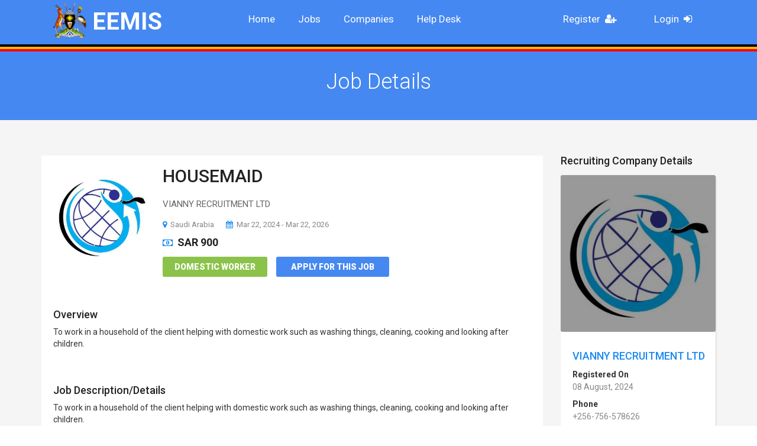

--- FILE ---
content_type: text/html; charset=UTF-8
request_url: https://eemis.mglsd.go.ug/jobs?id=5572
body_size: 3812
content:
<!doctype html>
<html lang="en">
<head>
	<meta charset="utf-8" />
	<meta name="viewport" content="width=device-width, initial-scale=1" />
	<title>EEMIS | Jobs - HOUSEMAID</title>
	<!--BOOTSTRAP CSS-->
	<link href="https://eemis.mglsd.go.ug/jobinn/css/bootstrap.css" rel="stylesheet" type="text/css" />
	<!--COLOR CSS-->
	<link href="https://eemis.mglsd.go.ug/jobinn/css/color.css" rel="stylesheet" type="text/css" />
	<!--RESPONSIVE CSS-->
	<link href="https://eemis.mglsd.go.ug/jobinn/css/responsive.css?v1" rel="stylesheet" type="text/css" />
	<!--OWL CAROUSEL CSS-->
	<link href="https://eemis.mglsd.go.ug/jobinn/css/owl.carousel.css" rel="stylesheet" type="text/css" />
	<!--FONTAWESOME CSS-->
	<link href="https://eemis.mglsd.go.ug/jobinn/css/font-awesome.min.css" rel="stylesheet" type="text/css" />
	<!--SCROLL FOR SIDEBAR NAVIGATION-->
	<link href="https://eemis.mglsd.go.ug/jobinn/css/jquery.mCustomScrollbar.css" rel="stylesheet" type="text/css" />
	<!--CUSTOM CSS-->
	<link href="https://eemis.mglsd.go.ug/jobinn/css/custom.css?v12" rel="stylesheet" type="text/css" />
	<!--FAVICON ICON-->
	<link rel="icon" href="https://eemis.mglsd.go.ug/jobinn/images/favicon.png" type="image/x-icon" />
	<!--GOOGLE FONTS-->
	<link href='https://fonts.googleapis.com/css?family=Roboto:400,300,300italic,500,700,900' rel='stylesheet' type='text/css' />
	<!--[if lt IE 9]>
      <script src="https://oss.maxcdn.com/html5shiv/3.7.2/html5shiv.min.js"></script>
      <script src="https://oss.maxcdn.com/respond/1.4.2/respond.min.js"></script>
    <![endif]-->
</head><body class="theme-style-1"><!--WRAPPER START--><div id="wrapper"> 		<header id="header" class="header-2 cp_sticky">
		<div class="container">
			<!--BURGER NAVIGATION SECTION START-->
			<div class="cp-burger-nav">
			  <strong class="logo">
				<a href="https://eemis.mglsd.go.ug/">
					<img src="https://eemis.mglsd.go.ug/jobinn/images/ug_coa.png" alt="EEMIS" style="max-height:70px;padding-bottom:10px;">
					EEMIS				</a>
			  </strong>
			</div>
			<!--BURGER NAVIGATION SECTION END-->
		  <!--NAVIGATION START-->
		  <div class="navigation-col">
			<nav class="navbar navbar-inverse">
			  <div class="navbar-header">
				<button type="button" class="navbar-toggle collapsed" data-toggle="collapse" data-target="#navbar" aria-expanded="false" aria-controls="navbar"> <span class="sr-only">Toggle navigation</span> <span class="icon-bar"></span> <span class="icon-bar"></span> <span class="icon-bar"></span> </button>
			  </div>
			  <div id="navbar" class="collapse navbar-collapse">
				<ul class="nav navbar-nav" id="nav">
					<li><a href="https://eemis.mglsd.go.ug/">Home</a></li>
					<li><a href="https://eemis.mglsd.go.ug/jobs">Jobs</a></li>
					<li><a href="https://eemis.mglsd.go.ug/companies">Companies</a></li>
                    <li><i class="icon-headset"></i><a href="https://helpdesk.eemis.mglsd.go.ug/" target="_blank">Help Desk</a></li>
                    					<li class="pull-right"><a href="https://eemis.mglsd.go.ug/login-page"> &nbsp; Login &nbsp;<i class="fa fa-sign-in" style="color:#fff"></i> </a></li>
					<li class="pull-right"><a href="https://eemis.mglsd.go.ug/register-page"> &nbsp; Register &nbsp;<i class="fa fa-user-plus" style="color:#fff"></i> </a></li>
                    				</ul>
			  </div>
			</nav>
		  </div>
		  <!--NAVIGATION END--> 
		</div>
		<div class="lines" style="display:block;width:100%;display:none">
			<div class="black_line" style="display:block;width:100%;border-bottom:4px solid black"></div>
		</div>
        <div class="lines" style="display:block;width:100%;display:none">
            <div class="black_line" style="display:block;width:100%;border-bottom:4px solid #FDB209"></div>
        </div>
	  </header>
	  <!--HEADER END-->	<!--INNER BANNER START-->	<section id="inner-banner">		<div class="container">			<h1>Job Details </h1>		</div>	</section>	<!--INNER BANNER END-->   <!--MAIN START-->  <div id="main">    <!--RECENT JOB SECTION START-->    <section class="recent-row padd-tb job-detail">      <div class="container">        <div class="row">						<div class="col-md-9 col-sm-8">					<div id="content-area">					  <div class="box">						<div class="thumb"><a href="#"><img src="https://eemis.mglsd.go.ug/assets/images/brands/comp_861_1653548547.jpg" alt="HOUSEMAID" style="width:165px;"></a></div>						<div class="text-col">						  <h2><a href="#">HOUSEMAID</a></h2>						  <p>VIANNY RECRUITMENT LTD</p>						  <a href="#" class="text"><i class="fa fa-map-marker"></i>Saudi Arabia</a> <a href="#" class="text"><i class="fa fa-calendar"></i>Mar 22, 2024 - Mar 22, 2026 </a><br /><strong class="price" style="padding-left:0;padding-top:8px;"><i class="fa fa-money"></i>SAR 900</strong>						  <div class="clearfix"> <a href="./jobs?cat_id=D" class="btn-freelance">Domestic Worker</a> <a href="#" class="btn-style-1">Apply for this Job</a> </div>						</div>						<div class="clearfix">							<h4>Overview</h4>To work in a household of the client helping with domestic work such as washing things, cleaning, cooking and looking after children.<br /><br />
<h4>Job Description/Details</h4>To work in a household of the client helping with domestic work such as washing things, cleaning, cooking and looking after children.<br /><br />
						</div>					  </div>					</div>				  </div>				  <div class="col-md-3 col-sm-4">					<aside>					  <div class="sidebar">					  <h4>Recruiting Company Details</h4>						<div class="box">							  <div class="thumb">								<a href="https://eemis.mglsd.go.ug/companies/VIANNYRECRUITMENTLTD_4447926"><img src="https://eemis.mglsd.go.ug/assets/images/brands/comp_861_1653548547.jpg" alt="VIANNY RECRUITMENT LTD" style="width:265px;"></a>							  </div>							  <div class="text-box">								<h4><a href="https://eemis.mglsd.go.ug/companies/VIANNYRECRUITMENTLTD_4447926">VIANNY RECRUITMENT LTD</a></h4>								<strong>Registered On</strong>								<p style="margin-bottom:8px;">08 August, 2024</p>								<strong>Phone</strong>								<p style="margin-bottom:8px;">+256-756-578626</p>								<strong>Address</strong>								<p style="margin-bottom:5px;"> P.O.BOX 104864 KAMPALA .UGANDA,</p>								<p style="margin-bottom:5px;">NATETE , KIGALA ROAD, NATETE,</p>								<p style="margin-bottom:5px;">Kampala,</p>								<p>Uganda.</p>							  </div>							</div>						<h4>Featured Jobs</h4>						<div class="sidebar-jobs">						<div class="box">
				<div class="text-box">
					<h4><a href="https://eemis.mglsd.go.ug/jobs?id=3126">HOUSE MAIDS</a></h4>
					<a href="https://eemis.mglsd.go.ug/jobs?id=3126" class="text"><i class="fa fa-map-marker"></i>Saudi Arabia</a> <a href="https://eemis.mglsd.go.ug/jobs?id=3126" class="text"><i class="fa fa-calendar"></i>10 Oct, 2023 - 09 Oct, 2025</a> <a href="https://eemis.mglsd.go.ug/jobs?id=3126" class="text text-danger"><i class="fa fa-calendar"></i>Deadline : 11 Apr, 2020</a> <strong class="price"><i class="fa fa-money"></i>SAR 900</strong> <a href="https://eemis.mglsd.go.ug/jobs?id=3126" class="btn-apply">Apply for this Job</a>
				</div>
			</div><div class="box">
				<div class="text-box">
					<h4><a href="https://eemis.mglsd.go.ug/jobs?id=7299">HOUSEMAID</a></h4>
					<a href="https://eemis.mglsd.go.ug/jobs?id=7299" class="text"><i class="fa fa-map-marker"></i>Saudi Arabia</a> <a href="https://eemis.mglsd.go.ug/jobs?id=7299" class="text"><i class="fa fa-calendar"></i>27 Nov, 2025 - 27 Nov, 2027</a> <a href="https://eemis.mglsd.go.ug/jobs?id=7299" class="text text-danger"><i class="fa fa-calendar"></i>Deadline : 20 Dec, 2025</a> <strong class="price"><i class="fa fa-money"></i>SAR 900</strong> <a href="https://eemis.mglsd.go.ug/jobs?id=7299" class="btn-apply">Apply for this Job</a>
				</div>
			</div><div class="box">
				<div class="text-box">
					<h4><a href="https://eemis.mglsd.go.ug/jobs?id=4635">Housemaid</a></h4>
					<a href="https://eemis.mglsd.go.ug/jobs?id=4635" class="text"><i class="fa fa-map-marker"></i>Saudi Arabia</a> <a href="https://eemis.mglsd.go.ug/jobs?id=4635" class="text"><i class="fa fa-calendar"></i>30 Apr, 2025 - 30 Apr, 2027</a> <a href="https://eemis.mglsd.go.ug/jobs?id=4635" class="text text-danger"><i class="fa fa-calendar"></i>Deadline : 02 May, 2022</a> <strong class="price"><i class="fa fa-money"></i>SAR 900</strong> <a href="https://eemis.mglsd.go.ug/jobs?id=4635" class="btn-apply">Apply for this Job</a>
				</div>
			</div><div class="box">
				<div class="text-box">
					<h4><a href="https://eemis.mglsd.go.ug/jobs?id=5903">HOUSEMAID</a></h4>
					<a href="https://eemis.mglsd.go.ug/jobs?id=5903" class="text"><i class="fa fa-map-marker"></i>Saudi Arabia</a> <a href="https://eemis.mglsd.go.ug/jobs?id=5903" class="text"><i class="fa fa-calendar"></i>04 Nov, 2025 - 04 Nov, 2027</a> <a href="https://eemis.mglsd.go.ug/jobs?id=5903" class="text text-danger"><i class="fa fa-calendar"></i>Deadline : 18 Aug, 2023</a> <strong class="price"><i class="fa fa-money"></i>SAR 900</strong> <a href="https://eemis.mglsd.go.ug/jobs?id=5903" class="btn-apply">Apply for this Job</a>
				</div>
			</div><div class="box">
				<div class="text-box">
					<h4><a href="https://eemis.mglsd.go.ug/jobs?id=5706">FEMALE CLEANER</a></h4>
					<a href="https://eemis.mglsd.go.ug/jobs?id=5706" class="text"><i class="fa fa-map-marker"></i>Saudi Arabia</a> <a href="https://eemis.mglsd.go.ug/jobs?id=5706" class="text"><i class="fa fa-calendar"></i>20 Jun, 2024 - 20 Jun, 2026</a> <a href="https://eemis.mglsd.go.ug/jobs?id=5706" class="text text-danger"><i class="fa fa-calendar"></i>Deadline : 06 May, 2023</a> <strong class="price"><i class="fa fa-money"></i>SAR 1200</strong> <a href="https://eemis.mglsd.go.ug/jobs?id=5706" class="btn-apply">Apply for this Job</a>
				</div>
			</div><div class="box">
				<div class="text-box">
					<h4><a href="https://eemis.mglsd.go.ug/jobs?id=5442">HOUSEMAID</a></h4>
					<a href="https://eemis.mglsd.go.ug/jobs?id=5442" class="text"><i class="fa fa-map-marker"></i>Saudi Arabia</a> <a href="https://eemis.mglsd.go.ug/jobs?id=5442" class="text"><i class="fa fa-calendar"></i>10 Oct, 2023 - 09 Oct, 2025</a> <a href="https://eemis.mglsd.go.ug/jobs?id=5442" class="text text-danger"><i class="fa fa-calendar"></i>Deadline : 14 Jan, 2023</a> <strong class="price"><i class="fa fa-money"></i>SAR 900</strong> <a href="https://eemis.mglsd.go.ug/jobs?id=5442" class="btn-apply">Apply for this Job</a>
				</div>
			</div><div class="box">
				<div class="text-box">
					<h4><a href="https://eemis.mglsd.go.ug/jobs?id=5328">HOUSEMAID</a></h4>
					<a href="https://eemis.mglsd.go.ug/jobs?id=5328" class="text"><i class="fa fa-map-marker"></i>Saudi Arabia</a> <a href="https://eemis.mglsd.go.ug/jobs?id=5328" class="text"><i class="fa fa-calendar"></i>25 Jan, 2023 - 24 Jan, 2025</a> <a href="https://eemis.mglsd.go.ug/jobs?id=5328" class="text text-danger"><i class="fa fa-calendar"></i>Deadline : 14 Dec, 2022</a> <strong class="price"><i class="fa fa-money"></i>SAR 900</strong> <a href="https://eemis.mglsd.go.ug/jobs?id=5328" class="btn-apply">Apply for this Job</a>
				</div>
			</div><div class="box">
				<div class="text-box">
					<h4><a href="https://eemis.mglsd.go.ug/jobs?id=4719">PERSONAL CARE WORKER</a></h4>
					<a href="https://eemis.mglsd.go.ug/jobs?id=4719" class="text"><i class="fa fa-map-marker"></i>Saudi Arabia</a> <a href="https://eemis.mglsd.go.ug/jobs?id=4719" class="text"><i class="fa fa-calendar"></i>01 Oct, 2025 - 01 Oct, 2027</a> <a href="https://eemis.mglsd.go.ug/jobs?id=4719" class="text text-danger"><i class="fa fa-calendar"></i>Deadline : 27 May, 2022</a> <strong class="price"><i class="fa fa-money"></i>SAR 1200</strong> <a href="https://eemis.mglsd.go.ug/jobs?id=4719" class="btn-apply">Apply for this Job</a>
				</div>
			</div><div class="box">
				<div class="text-box">
					<h4><a href="https://eemis.mglsd.go.ug/jobs?id=5285">house drivers</a></h4>
					<a href="https://eemis.mglsd.go.ug/jobs?id=5285" class="text"><i class="fa fa-map-marker"></i>Saudi Arabia</a> <a href="https://eemis.mglsd.go.ug/jobs?id=5285" class="text"><i class="fa fa-calendar"></i>13 Feb, 2024 - 12 Feb, 2026</a> <a href="https://eemis.mglsd.go.ug/jobs?id=5285" class="text text-danger"><i class="fa fa-calendar"></i>Deadline : 03 Dec, 2022</a> <strong class="price"><i class="fa fa-money"></i>SAR 1200</strong> <a href="https://eemis.mglsd.go.ug/jobs?id=5285" class="btn-apply">Apply for this Job</a>
				</div>
			</div><div class="box">
				<div class="text-box">
					<h4><a href="https://eemis.mglsd.go.ug/jobs?id=6927">HOUSE Driver</a></h4>
					<a href="https://eemis.mglsd.go.ug/jobs?id=6927" class="text"><i class="fa fa-map-marker"></i>Saudi Arabia</a> <a href="https://eemis.mglsd.go.ug/jobs?id=6927" class="text"><i class="fa fa-calendar"></i>12 Dec, 2025 - 12 Dec, 2027</a> <a href="https://eemis.mglsd.go.ug/jobs?id=6927" class="text text-danger"><i class="fa fa-calendar"></i>Deadline : 07 Jun, 2025</a> <strong class="price"><i class="fa fa-money"></i>SAR 1200</strong> <a href="https://eemis.mglsd.go.ug/jobs?id=6927" class="btn-apply">Apply for this Job</a>
				</div>
			</div>						</div>					  </div>					</aside>				  </div>				        </div>      </div>    </section>    <!--RECENT JOB SECTION END-->   </div>  <!--MAIN END-->  	<!--FOOTER START-->
	  <footer id="footer">
		<div class="text-box box">
		  <h4>About EEMIS</h4>
		  <p>EEMIS is an online platform by the Ministry of Gender, Labour and Social Develpment to monitor Ugandans working abroad. It provides a list of approved and vetted companies and approved jobs to Ugandans who wish to work abroad</p>
		</div>
		<form action="#">
		  <h4>Subscribe for Latest Jobs Alerts</h4>
		  <input type="text" placeholder="Name" required>
		  <input type="text" placeholder="Email" required>
		  <input type="submit" value="Subscribe Alerts">
		</form>
		<div class="container">
		  <div class="bottom-row"> <strong class="copyrights">MoGLSD &copy; 2026. All Rights Reserved.</strong>
			<div class="footer-social">
			  <ul>
				<li><a href="#"><i class="fa fa-google-plus"></i></a></li>
				<li><a href="#"><i class="fa fa-twitter"></i></a></li>
				<li><a href="#"><i class="fa fa-linkedin"></i></a></li>
				<li><a href="#"><i class="fa fa-facebook-f"></i></a></li>
			  </ul>
			</div>
		  </div>
		</div>
	  </footer>
	  <!--FOOTER END--> 

		<!--<div class="modal fade in" id="ENotice" tabindex="-1" role="dialog" aria-labelledby="myModalLabel" aria-hidden="true" style="z-index:9999;top:70px;">
			<div class="modal-dialog">
				<div class="modal-content">
					<div class="modal-body">
						<div class="row">
							<div class="col-md-12">
								<h4>NOTICE</h4>
								<p>The Ministry of Gender, Labour and Social Development is currently reviewing internal processes and procedures in the management of externalization of labour. This is in an effort to improve overall workflow efficiency in the External Employment Management Information System (EEMIS).
								</p>
								<p>On that note, the Ministry has temporarily suspended the licensing of new External Labour Recruitment Companies until further notice.</p>
							</div>
						</div>
					</div>
					<div class="modal-footer">
						<button type="button" class="btn default dismiss" data-dismiss="modal">Okay!</button>
					</div>
				</div>
			</div>
		</div>--></div><!--WRAPPER END--><!--jQuery START--><!--JQUERY MIN JS--><script src="jobinn/js/jquery-1.11.3.min.js"></script> <!--BOOTSTRAP JS--><script src="jobinn/js/bootstrap.min.js"></script><!--OWL CAROUSEL JS--><script src="jobinn/js/owl.carousel.min.js"></script> <!--BANNER ZOOM OUT IN--> <script src="jobinn/js/jquery.velocity.min.js"></script><script src="jobinn/js/jquery.kenburnsy.js"></script><!--SCROLL FOR SIDEBAR NAVIGATION--><script src="jobinn/js/jquery.mCustomScrollbar.concat.min.js"></script><!--FOR CHECKBOX--><script src="jobinn/js/form.js"></script><!--CUSTOM JS--><script src="jobinn/js/custom.js?v11"></script><script>		$(document).ready(function(){		$.ajax({			type:'GET',			url:'ajax_calls/set_cookie.php'		});		//$("#ENotice").modal('show');	});	</script></body></html>

--- FILE ---
content_type: text/css
request_url: https://eemis.mglsd.go.ug/jobinn/css/custom.css?v12
body_size: 13846
content:
/** Table of Content 

[Master Stylesheet]



Project:		Job Board

Version:		1.0

Author:			CrunchPress

Primary use:	Job Board



[Color codes]



Background:	#f5f5f5 (lily white)

Content:	#666666 (grey)

Header h1:	#222222 (dark grey)

Header h2:	#222222 (dark gre)

Footer:		#fff (white)





[Typography]



Body:				font:14px/14px 'Roboto', sans-serif;

Headers:			font:15px/15px 'Roboto', sans-serif;

Input, textarea:	font:14px/14px 'Roboto', sans-serif;

Sidebar heading:	font:18px/18px 'Roboto', sans-serif;







[Table of contents]

/** Table of Content 

- 	Wrapper    	  					Line 	000  	-	000

-	Header							Line	000	 	-	000

-	NAVIGATION						Line	000	 	-	000

-	BANNER							Line	000		-	000

-	BANNER Style 2					Line	000		-	000

-	POPULAR JOB CATEGORIES			Line	000		-	000

-	RECENT JOB SECTION START		Line	000		-	000

-	SIDEBAR							Line	000		-	000

-	CALL TO ACTION SECTION			Line	000		-	000

-	PRICE TABLE STYLE 1				Line	000		-	000

-	TESTIOMONIALS SECTION			Line	000		-	000

-	CLIENTS SECTION					Line	000		-	000

-	POST AREA						Line	000		-	000

-	FOOTER							Line	000		-	000

-	HEADER 2						Line	000		-	000

-	POPULAR JOB CATEGPRIES			Line	000		-	000

-	PROECCSS SECTION				Line	000		-	000

-	FACT AND FIGURES SECTION		Line	000		-	000

-	COMPANIES SECTION				Line	000		-	000

-	MAP BANNER						Line	000		-	000

-	VIDEO SECTION					Line	000		-	000

-	INNER BANNER					Line	000		-	000

-	PAGINATION SECTION				Line	000		-	000

-	TESTIMONIALS SECTION			Line	000		-	000

-	SIGNUP SECTION 					Line	000		-	000

-	CONTACT US						Line	000		-	000

-	CANDIDATES LISTINGS SECTION		Line	000		-	000

-	RESUME PROCESS SECTION			Line	000		-	000

-	ACCOUNT OPTION SECTION 			Line	000		-	000

-	RESUME FORM						Line	000		-	000





End of Table of Content Line 000 **/

body {
	padding: 0;
	margin: 0;
	font-family: 'Roboto', sans-serif;
}
/*************************************************************WRAPPER START*************************************************************/

#wrapper {
	float: left;
	width: 100%;
	position: relative;
}
.theme-style-1 h1 {
	font: 300 36px/36px 'Roboto', sans-serif;
	color: #fff;
	margin: 0;
}
.theme-style-1 h2 {
	font: 500 30px/30px 'Roboto', sans-serif;
	color: #222;
	margin: 0 0 25px 0;
}
.theme-style-1 h2 a {
	text-decoration: none;
	color: #222;
}
.theme-style-1 h4 {
	font: 500 18px/18px 'Roboto', sans-serif;
	color: #222;
	margin: 0;
}
.theme-style-1 h4 a {
	text-decoration: none;
	color: #222;
}
.theme-style-1 a.btn-style-1 {
	padding: 11px 25px;
	float: left;
	font: 900 14px/14px 'Roboto', sans-serif;
	color: #fff;
	text-transform: uppercase;
	text-decoration: none;
	border-radius: 3px;
	position: relative;
	z-index: 11;
	text-decoration: none;
	transition: all 0.3s ease-in;
	-webkit-transition: all 0.3s ease-in;
	-moz-transition: all 0.3s ease-in;
	overflow: hidden;
}
.theme-style-1 a.btn-style-1:hover {
	color: #000;
}
.theme-style-1 a.btn-style-1:hover:before {
	opacity: 1;
	width: 100%;
	left: 0;
	transform: rotate(0) scaleY(7);
}
.theme-style-1 a.btn-style-1:before {
	content: '';
	position: absolute;
	left: -12px;
	top: -3px;
	width: 35%;
	height: 100%;
	background-color: #ffc107;
	z-index: -1;
	transform: rotate(-33deg) scaleY(1);
	transition: all 0.3s ease-in;
	-webkit-transition: all 0.3s ease-in;
	-moz-transition: all 0.3s ease-in;
	opacity: 0;
}
.theme-style-1 p {
	font: 400 14px/22px 'Roboto', sans-serif;
	color: #888;
	margin: 0 0 20px 0;
}
/************************************************************HEADER START************************************************************/

#header {
	float: left;
	width: 100%;
	padding: 18px 0 0 0;
}
strong.logo {
	float: left;
	margin: 0 0 0 20px;
}
strong.logo a {
	display: block;
}
/******************NAVIGATION CSS START******************/

.navigation-col {
	float: left;
	width: 100%;
}
.navigation-col .navbar-collapse {
	padding: 0;
	float: right;
}
.theme-style-1 #header.header-3 .navigation-col {
	width: 100%;
	float: left;
}
.navigation-col .navbar-inverse .navbar-collapse, .navigation-col .navbar-inverse .navbar-form {
	border-color: transparent;
}
.navigation-col .navbar-inverse {
	background: none;
	border-color: transparent;
}
.navigation-col .navbar {
	margin: 0;
	min-height: inherit;
}
/* Menu CSS Start */

#nav {
	padding: 14px 0 0 0;
	margin: 0 auto;
	list-style: none;
	float: left;
}
#nav li {
	float: left;
	padding: 0 0 25px 38px;
	position: relative;
}
#nav li a {
	font: 400 17px/17px 'Roboto', sans-serif;
	color: #222;
	text-decoration: none;
	padding: 8px 0 8px 0;
	display: block;
	position: relative;
	z-index: 20;
}
#nav li a .fa {
	float: right;
	color: #666;
	padding: 0 20px 0 0;
}
#nav li a:hover:before, #nav li a:hover:after {
	width: 100%;
}
#nav li a:before, #nav li a:after {
	content: '';
	position: absolute;
	width: 0%;
	border-top: 2px solid;
	transition: all 0.5s ease-in;
}
#nav li a:before {
	left: 0;
	top: 0;
}
#nav li a:after {
	right: 0;
	bottom: 0;
}
#nav li:hover > a {
}
#nav li ul li a:hover, #nav li ul li:hover > a {
	text-decoration: none;
	color: #666;
	background: #f0f0f0;
}
#nav li ul {
	position: absolute;
	left: 0;
	top: 55px;
	box-shadow: 0 0 2px rgba(0,0,0,0.2);
	-moz-box-shadow: 0 0 2px rgba(0,0,0,0.2);
	-webkit-box-shadow: 0 0 2px rgba(0,0,0,0.2);
	width: 220px;
	background: #fff;
	padding: 0;
	display: none;
	list-style: none;
	z-index: 9999;
}
#nav li:hover > ul {
	display: block;
}
#nav li ul li > ul {
	position: absolute;
	left: inherit;
	right: 100%;
	top: 0;
	width: 220px;
	padding: 0;
}
#nav li ul li {
	padding: 0;
	float: none;
	width: auto;
	background: none;
}
#nav li ul li a {
	background: none;
	font: 400 14px/14px 'Roboto', sans-serif;
	color: #666;
	text-align: left;
	padding: 15px 0 15px 20px;
	display: block;
}
#nav li ul li a:before, #nav li ul li a:after {
	display: none;
}
/* Menu CSS End */



/******************NAVIGATION CSS END******************/



/****************************BANNER CSS START****************************/

.banner-outer {
	position: relative;
	float: left;
	width: 100%;
}
#banner {
	float: left;
	width: 100%;
	position: relative;
}
#banner img {
	display: block;
	width: 100%;
}
.kenburnsy {
	position: relative;
	overflow: hidden;
	width: 100%;
	height: 400px;
}
.kenburnsy .slide {
	position: absolute;
	top: 0;
	right: 0;
	bottom: 0;
	left: 0;
	background-position: center center;
	-webkit-background-size: cover;
	background-size: cover;
	background-repeat: no-repeat;
	-webkit-transform: translateZ(0);
	transform: translateZ(0);
	-webkit-transform-origin: center;
	-ms-transform-origin: center;
	transform-origin: center;
}
.banner-outer .caption {
	position: absolute;
	left: 0;
	top: 45px;
	width: 100%;
	z-index: 999;
}
.banner-outer .caption .holder {
	width: 100%;
	margin: 0 auto;
	display: block;
}
.banner-outer .caption .holder h1 {
	text-align: center;
	font: 700 46px/46px 'Roboto', sans-serif;
	color: #fff;
	text-shadow: 0 3px 5px rgba(0,0,0,0.3);
	-moz-text-shadow: 0 3px 5px rgba(0,0,0,0.3);
	-webkit-text-shadow: 0 3px 5px rgba(0,0,0,0.3);
	margin: 0 0 30px 0;
}
.banner-outer .caption .holder form {
	float: left;
	width: 100%;
	background: rgba(255,255,255,0.15);
	-moz-background: rgba(255,255,255,0.15);
	-webkit-background: rgba(255,255,255,0.15);
	border-radius: 3px;
	padding: 30px 0;
	margin: 0 0 20px 0;
	box-shadow: 0 0 12px rgba(0,0,0,0.15);
	-moz-box-shadow: 0 0 12px rgba(0,0,0,0.15);
	-webkit-box-shadow: 0 0 12px rgba(0,0,0,0.15);
}
.banner-outer .caption .holder form input[type="text"] {
	float: left;
	width: 100%;
	background: #fff;
	border: 0;
	padding: 0 20px;
	box-sizing: border-box;
	-moz-box-sizing: border-box;
	-webkit-box-sizing: border-box;
	height: 45px;
	border-radius: 3px;
	box-shadow: 0 5px 5px rgba(0,0,0,0.15);
	-moz-box-shadow: 0 5px 5px rgba(0,0,0,0.15);
	-webkit-box-shadow: 0 5px 5px rgba(0,0,0,0.15);
	font: 400 14px 'Roboto', sans-serif;
	color: #777;
}
 .banner-outer .caption .holder form input::-webkit-input-placeholder {
 color:#777;
 opacity:1;
}
 .banner-outer .caption .holder form input:-moz-placeholder {
 color:#777;
 opacity:1;
}
 .banner-outer .caption .holder form input::-moz-placeholder {
 color:#777;
 opacity:1;
}
 .banner-outer .caption .holder form input:-ms-input-placeholder {
 color:#777;
 opacity:1;
}
.banner-outer .caption .holder form button[type="submit"] {
	float: left;
	width: 100%;
	height: 45px;
	border: 0;
	background: #fff;
	border-radius: 3px;
	font-size: 18px;
	box-shadow: 0 5px 5px rgba(0,0,0,0.15);
	-moz-box-shadow: 0 5px 5px rgba(0,0,0,0.15);
	-webkit-box-shadow: 0 5px 5px rgba(0,0,0,0.15);
}
.banner-outer .caption .holder form button[type="submit"]:hover {
	color: #fff;
}
/****************************BANNER CSS END****************************/

.banner-menu {
	float: left;
	width: 100%;
	margin: 0 0 30px 0;
}
.banner-menu ul {
	padding: 0;
	margin: 0;
	display: block;
	text-align: center;
	list-style: none;
}
.banner-menu ul li {
	padding: 0 16px;
	display: inline-block;
	position: relative;
}
.banner-menu ul li:before {
	content: '|';
	font-size: 15px;
	position: absolute;
	left: -2px;
	color: #fff;
	width: 1px;
	height: 5px;
}
.banner-menu ul li:first-child:before {
	display: none;
}
.banner-menu ul li a {
	font: 400 15px/15px 'Roboto', sans-serif;
	color: #fff;
	text-decoration: none;
}
.banner-menu ul li a:hover {
	color: #222;
}
.banner-outer .caption .holder .btn-row {
	float: left;
	width: 100%;
	display: block;
	text-align: center;
}
.banner-outer .caption .holder .btn-row a {
	display: inline-block;
	background: #fff;
	padding: 20px 64px;
	border-radius: 3px;
	margin: 0 10px;
	font: 900 14px/14px 'Roboto', sans-serif;
	color: #222;
	box-shadow: 0 5px 5px rgba(0,0,0,0.15);
	-moz-box-shadow: 0 5px 5px rgba(0,0,0,0.15);
	-webkit-box-shadow: 0 5px 5px rgba(0,0,0,0.15);
	text-decoration: none;
	text-transform: uppercase;
	position: relative;
	z-index: 11;
	text-decoration: none;
	transition: all 0.3s ease-in;
	-webkit-transition: all 0.3s ease-in;
	-moz-transition: all 0.3s ease-in;
	overflow: hidden;
}
.banner-outer .caption .holder .btn-row a:hover {
	color: #000;
}
.banner-outer .caption .holder .btn-row a:hover:before {
	opacity: 1;
	width: 100%;
	left: 0;
	transform: rotate(0) scaleY(7);
}
.banner-outer .caption .holder .btn-row a:before {
	content: '';
	position: absolute;
	left: -12px;
	top: -3px;
	width: 35%;
	height: 100%;
	background-color: #ffc107;
	z-index: -1;
	transform: rotate(-33deg) scaleY(1);
	transition: all 0.3s ease-in;
	-webkit-transition: all 0.3s ease-in;
	-moz-transition: all 0.3s ease-in;
	opacity: 0;
}
.banner-outer .caption .holder .btn-row a:hover .fa {
	color: #fff;
}
.banner-outer .caption .holder .btn-row a .fa {
	padding: 0 10px 0 0;
	font-size: 16px;
}
.browse-job-section {
	float: left;
	width: 100%;
	position: relative;
	padding: 12px 0;
}
.browse-job-section:before {
	content: '';
	background-color: rgba(0,0,0,0.2);
	position: absolute;
	left: 0;
	top: 0;
	height: 100%;
	width: 100%;
}
.browse-job-section .holder {
	width: 850px;
	margin: 0 auto;
	position: relative;
}
.browse-job-section a.btn-brows {
	float: right;
	background: #ffc107;
	padding: 10px 25px;
	border-radius: 3px;
	font: 900 14px/14px 'Roboto', sans-serif;
	color: #000;
	text-decoration: none;
	margin: 0 0 0 30px;
	box-shadow: 0 5px 3px rgba(0,0,0,0.15);
	-moz-box-shadow: 0 5px 3px rgba(0,0,0,0.15);
	-webkit-box-shadow: 0 5px 3px rgba(0,0,0,0.15);
	position: relative;
	z-index: 11;
	text-decoration: none;
	transition: all 0.3s ease-in;
	-webkit-transition: all 0.3s ease-in;
	-moz-transition: all 0.3s ease-in;
	overflow: hidden;
}
.browse-job-section strong.title {
	float: right;
	font: 400 14px/14px 'Roboto', sans-serif;
	color: #fff;
	padding: 10px 0 0 0;
}
.browse-job-section a.btn-brows:hover {
	color: #000;
}
.browse-job-section a.btn-brows:hover:before {
	opacity: 1;
	width: 100%;
	left: 0;
	transform: rotate(0) scaleY(7);
}
.browse-job-section a.btn-brows:before {
	content: '';
	position: absolute;
	left: -12px;
	top: -3px;
	width: 35%;
	height: 100%;
	background-color: #fff;
	z-index: -1;
	transform: rotate(-33deg) scaleY(1);
	transition: all 0.3s ease-in;
	-webkit-transition: all 0.3s ease-in;
	-moz-transition: all 0.3s ease-in;
	opacity: 0;
}
/****************************BANNER Style 2 CSS START****************************/

.banner-2 {
	float: left;
	width: 100%;
	position: relative;
	padding: 55px 0;
}
.banner-2:before {
	content: '';
	position: absolute;
	left: 0;
	top: 0;
	width: 100%;
	height: 100%;
	background: url(../images/parrten-bg.png) repeat;
}
.banner-2 .caption .holder {
	width: 100%;
}
.banner-2 .caption .holder form {
	box-shadow: none;
	background: none;
}
.banner-2 .caption .holder h1 {
	font: 400 48px/48px 'Roboto', sans-serif;
	color: #fff;
	display: block;
	text-align: center;
	text-shadow: 0 7px 5px rgba(0,0,0,0.15);
	-moz-text-shadow: 0 7px 5px rgba(0,0,0,0.15);
	-webkit-text-shadow: 0 7px 5px rgba(0,0,0,0.15);
	margin: 0 0 23px 0;
}
.banner-2 .caption .holder strong {
	font: 300 36px/36px 'Roboto', sans-serif;
	color: #fff;
	display: block;
	text-align: center;
	text-shadow: 0 7px 5px rgba(0,0,0,0.15);
	-moz-text-shadow: 0 7px 5px rgba(0,0,0,0.15);
	-webkit-text-shadow: 0 7px 5px rgba(0,0,0,0.15);
}
.banner-2 img {
	display: block;
	width: 100%;
}
/****************************BANNER Style 2 CSS END****************************/



/****************************BANNER Style 3 CSS START****************************/

.banner-2.banner-3.banner-outer .caption {
	top: 160px;
}
.banner-2.banner-3 .caption .holder form {
	padding: 90px 0 0 0;
}
.banner-2.banner-3 {
	background: rgba(8,23,43,0.9);
}
.banner-2.banner-3:before {
	content: '';
	display: none;
	background: none;
}
/****************************BANNER Style 3 CSS END****************************/



/*****************************SIDEBAR MENU START*****************************/

.sidebar-menu-box {
	float: left;
	padding: 8px 0 0 70px;
}
.sidebar-menu-box span {
	font-size: 25px;
	color: #212121;
}
.cp-top-bar {
	float: left;
	width: 100%;
	border-bottom: 1px solid #48a6ff;
	padding: 20px 0 20px 0;
}
.cp-top-bar h4 {
	color: #fff;
	text-align: center;
	border-bottom: 1px solid #48a6ff;
	padding: 0 0 20px 0;
	margin: 0 0 20px 0;
}
.cp-top-bar .login-section {
	float: left;
	padding: 0;
	width: 100%;
	text-align: center;
}
.cp-top-bar .login-section a.btn-login {
	padding: 12px 30px;
	display: inline-block;
	font: 900 13px/13px 'Roboto', sans-serif;
	color: #222;
	border-radius: 3px;
	text-transform: uppercase;
	text-decoration: none;
	background: #fff;
	margin: 0 10px;
	position: relative;
	z-index: 11;
	text-decoration: none;
	transition: all 0.3s ease-in;
	-webkit-transition: all 0.3s ease-in;
	-moz-transition: all 0.3s ease-in;
	overflow: hidden;
}
.cp-top-bar .login-section a.btn-login:hover {
	color: #000;
}
.cp-top-bar .login-section a.btn-login:hover:before {
	opacity: 1;
	width: 100%;
	left: 0;
	transform: rotate(0) scaleY(7);
}
.cp-top-bar .login-section a.btn-login:before {
	content: '';
	position: absolute;
	left: -12px;
	top: -3px;
	width: 35%;
	height: 100%;
	background-color: #ffc107;
	z-index: -1;
	transform: rotate(-33deg) scaleY(1);
	transition: all 0.3s ease-in;
	-webkit-transition: all 0.3s ease-in;
	-moz-transition: all 0.3s ease-in;
	opacity: 0;
}
#cp_side-menu > a.crose {
	position: absolute;
	right: 10px;
	top: 10px;
	width: 20px;
	height: 20px;
	background: #fff;
	text-align: center;
	color: #222;
	line-height: 20px;
	font-size: 12px;
}
#cp_side-menu {
	color: #fff;
	height: 100%;
	margin-left: -410px;
	position: fixed;
	left: 0;
	top: 0;
	width: 375px;
	z-index: 999999;
	padding: 0 40px;
	box-shadow: 0 0 7px rgba(0, 0, 0, 0.15);
	-moz-box-shadow: 0 0 7px rgba(0, 0, 0, 0.15);
	-webkit-box-shadow: 0 0 7px rgba(0, 0, 0, 0.15);
}
#cp_side-menu-btn a:hover {
	text-decoration: none;
}
strong.logo-2 {
	display: block;
	padding: 20px 0;
	text-align: center;
	clear: both;
}
.cp_side-navigation {
	float: left;
	width: 100%;
}
.cp_side-navigation .navbar-nav {
	padding: 0;
	margin: 0;
	list-style: none;
}
.cp_side-navigation li {
	float: left;
	width: 100%;
}
.cp_side-navigation li:first-child a {
	padding: 13px 0;
}
.cp_side-navigation li a {
	font: 400 15px/15px 'Roboto', sans-serif;
	color: #fff;
	display: block;
	padding: 34px 0;
}
.cp_side-navigation .navbar-nav > li > a {
	font: 400 15px/15px 'Roboto', sans-serif;
	color: #fff;
	display: block;
	padding: 16px 0;
}
.cp_side-navigation .navbar-nav > li > a .caret {
	float: right;
	border-left: 6px solid transparent;
	border-right: 6px solid transparent;
	border-top: 6px dashed;
	margin: 8px 15px 0 10px;
}
.cp_side-navigation li a:hover, .cp_side-navigation li a:focus {
	text-decoration: none;
	padding-left: 20px;
	background: #48a6ff;
}
.cp_side-navigation li:hover a {
	text-decoration: none;
}
.cp_side-navigation .dropdown-menu {
	position: static;
	width: 100%;
	background: none;
	border: 0;
	padding: 0;
	box-shadow: none;
}
.cp_side-navigation .dropdown-menu .dropdown .caret {
	float: right;
	margin-left: 10px;
	border-left: 6px solid;
	border-right: 6px solid;
}
.cp_side-navigation .dropdown-menu > li > a {
	font: 400 15px/15px 'Roboto', sans-serif;
	padding: 10px 0 10px 40px;
	color: #fff;
}
.cp_side-navigation .dropdown-menu > li > a:hover, .cp_side-navigation .dropdown-menu > li > a:focus {
	text-decoration: none;
	padding-left: 20px;
	background: #48a6ff;
}
.sidebar-menu-box span.caret {
	color: #888;
}
.cp_side-navigation .dropdown-menu > li:hover a {
	color: #fff;
	padding-left: 10px;
}
.cp-sidebar-social {
	float: left;
	width: 100%;
	border-bottom: 1px solid #48a6ff;
	padding: 0 0 30px 0;
	margin: 55px 0 20px 0;
}
.cp-sidebar-social strong.title {
	font: 400 14px/14px 'Roboto', sans-serif;
	color: #444;
	display: block;
	padding: 0 0 10px 0;
}
.cp-sidebar-social ul {
	padding: 0;
	margin: 0;
	list-style: none;
	display: block;
	text-align: center;
}
.cp-sidebar-social ul li {
	display: inline-block;
	padding: 0 5px;
}
.cp-sidebar-social ul li a {
	text-decoration: none;
	display: block;
	width: 30px;
	height: 30px;
	text-align: center;
	line-height: 30px;
	color: #999;
	font-size: 16px;
	text-align: center;
	background: #fff;
	border-radius: 100%;
}
.cp-sidebar-social ul li a:hover {
}
#cp_side-menu strong.copy {
	font: 500 12px/12px 'Roboto', sans-serif;
	color: #fff;
	display: block;
	text-align: center;
}
/*SCROLL CSS START*/

#cp_side-menu .mCustomScrollbar {
	float: left;
	width: 100%;
}
#cp_side-menu #content-1 {
	overflow: hidden;
	height: 423px;
	padding: 0;
	width: 100%;
}
#cp_side-menu #content-1 .content {
	width: 100%;
	height: 434px;
	padding: 20px;
	overflow: auto;
	border-radius: 0;
	float: left;
	margin-right: 0;
}
#cp_side-menu .mCSB_scrollTools .mCSB_dragger .mCSB_dragger_bar {
	width: 5px;
}
#cp_side-menu .mCSB_scrollTools .mCSB_draggerRail {
	width: 5px;
}
.cp_side-menu {
	float: left;
	margin: 23px 0 0 22px;
}
.cp_side-menu a .fa {
	font-size: 28px;
}
/*SCROLL CSS END*/

/*****************************SIDEBAR MENU END*****************************/

.user-option-col {
	position: static;
	right: 50px;
	top: 20px;
	padding: 0 10px;
}
.user-option-col .thumb {
	width: 44px;
	height: 44px;
	border-radius: 100%;
	float: right;
	margin: 8px 0 0 20px;
}
.user-option-col .thumb .dropup, .user-option-col .thumb .dropdown {
	float: left;
}
.user-option-col .thumb .btn {
	border: 0;
	border-radius: 0;
	font-size: inherit;
	line-height: inherit;
	padding: 0;
}
.user-option-col .thumb .btn-default:hover {
	background-color: transparent;
	border-color: transparent;
	color: inherit;
}
.user-option-col .thumb .btn-default:focus, .user-option-col .thumb .btn-default.focus {
	background-color: transparent;
	border-color: transparent;
	color: inherit;
}
.user-option-col .thumb .btn-default:active:hover, .user-option-col .thumb .btn-default.active:hover, .user-option-col .thumb .open > .dropdown-toggle.btn-default:hover, .user-option-col .thumb .btn-default:active:focus, .user-option-col .thumb .btn-default.active:focus, .user-option-col .thumb .open > .dropdown-toggle.btn-default:focus, .user-option-col .thumb .btn-default.focus:active, .user-option-col .thumb .btn-default.active.focus, .user-option-col .thumb .open > .dropdown-toggle.btn-default.focus {
	background-color: transparent;
	border-color: transparent;
	color: inherit;
}
.user-option-col .thumb .dropdown-menu {
	border: 0;
	border-radius: 0;
	box-shadow: 0 0 2px rgba(0, 0, 0, 0.2);
	-moz-box-shadow: 0 0 2px rgba(0, 0, 0, 0.2);
	-webkit-box-shadow: 0 0 2px rgba(0, 0, 0, 0.2);
	font-size: inherit;
	left: inherit;
	right: 0;
	list-style: outside none none;
	margin: 0;
	min-width: 153px;
	padding: 0;
	top: 62px;
	z-index: 1000;
}
.user-option-col .thumb .dropdown-menu li {
	padding: 0;
	display: block;
	overflow: hidden;
}
.user-option-col .thumb .dropdown-menu > li > a {
	font: 400 14px/14px 'Roboto', sans-serif;
	color: #666;
	padding: 13px 0 13px 20px;
}
.user-option-col .thumb .dropdown-menu > li > a:hover {
	background: #f0f0f0;
	color: #666;
}
.dropdown-box .dropup, .dropdown-box .dropdown {
	float: left;
	margin: 20px 0 0 0;
}
.dropdown-box .btn {
	border: 0;
	border-radius: 0;
	font-size: inherit;
	line-height: inherit;
	padding: 0;
}
.dropdown-box .btn-default:hover {
	background-color: transparent;
	border-color: transparent;
	color: inherit;
}
.dropdown-box .btn-default:focus, .dropdown-box .btn-default.focus {
	background-color: transparent;
	border-color: transparent;
	color: inherit;
}
.dropdown-box .btn-default:active:hover, .dropdown-box .btn-default.active:hover, .dropdown-box .open > .dropdown-toggle.btn-default:hover, .dropdown-box .btn-default:active:focus, .dropdown-box .btn-default.active:focus, .dropdown-box .open > .dropdown-toggle.btn-default:focus, .dropdown-box .btn-default.focus:active, .dropdown-box .btn-default.active.focus, .dropdown-box .open > .dropdown-toggle.btn-default.focus {
	background-color: transparent;
	border-color: transparent;
	color: inherit;
}
.dropdown-box .dropdown-menu {
	border: 0;
	border-radius: 0;
	box-shadow: 0 0 2px rgba(0, 0, 0, 0.2);
	-moz-box-shadow: 0 0 2px rgba(0, 0, 0, 0.2);
	-webkit-box-shadow: 0 0 2px rgba(0, 0, 0, 0.2);
	font-size: inherit;
	left: 0;
	right: 0;
	list-style: outside none none;
	margin: 0;
	min-width: 250px;
	padding: 0;
	top: 50px;
	z-index: 1000;
	text-align: center;
}
.dropdown-box .dropdown-menu li {
	padding: 20px 0;
	display: block;
	overflow: hidden;
}
.dropdown-box a.login-round {
	width: 60px;
	height: 60px;
	border-radius: 100%;
	margin: 0 auto 10px;
	display: block;
	text-align: center;
	line-height: 60px;
	font-size: 26px;
	color: #fff;
	padding: 0;
}
.dropdown-box a.login-round .fa {
	color: #fff;
}
.dropdown-box a.btn-login {
	padding: 11px 23px;
	display: inline-block;
	text-align: center;
	margin: 0 auto;
	font: 900 14px/14px 'Roboto', sans-serif;
	color: #fff;
	text-transform: uppercase;
	border-radius: 3px;
}
.dropdown-box a.btn-login:hover {
	color: #fff;
}
.dropdown-box .dropdown-menu li:hover {
	background: #f0f0f0;
}
.dropdown-box {
	float: left;
}
/************************************************************HEADER END************************************************************/



/************************************************************HEADER 2 START************************************************************/

#header.header-2 {
	position: absolute;
	z-index: 9999;
	padding: 23px 0 0 0;
}
#header.header-2 .cp_side-menu {
	margin: 12px 0 0 50px;
}
#header.header-2 .navigation-col {
	float: none;
	display: block;
}
#header.header-2 .navigation-col .navbar-collapse {
	float: none;
	text-align: center;
}
#header.header-2 #nav {
	float: none;
	display: block;
	text-align: center;
	border-bottom: 1px solid rgba(245,245,245,0.5);
}
#header.header-2 #nav li {
	float: none;
	display: inline-block;
	padding: 0 18px 16px 18px;
}
#header.header-2 #nav li a {
	color: #fff;
}
#header.header-2 #nav li ul {
	top: 47px;
}
#header.header-2 #nav li ul li a {
	color: #666;
}
#header.header-2 #nav li ul li {
	padding: 0;
	display: block;
}
#header.header-2 #nav li ul li > ul {
	top: 0;
}
#header.header-2 .btn-default {
	background-color: transparent;
}
.banner-2.banner-outer .caption {
	top: 160px;
}
/**********************************************************HEADER 2 END************************************************************/



/**********************************************************HEADER 3 START************************************************************/

.header-4 .cp_side-menu {
	margin: 12px 50px 0 50px;
}
.header-4 .navigation-col {
	float: left;
	display: block;
}
.header-4 .navigation-col .navbar-collapse {
	float: none;
	text-align: center;
}
.header-4 #nav {
	float: none;
	display: block;
	text-align: center;
}
.header-4 #nav li {
	display: inline-block;
	float: none;
	padding: 0 18px 25px 18px;
}
.header-4 #nav li a {
	color: #fff;
}
.header-4 #nav li ul li {
	display: block;
	padding: 0;
}
.header-4 #nav li ul li a {
	color: #666;
}
.header-4 #nav li:hover > a {
	color: #fff;
}
.header-4 #nav li ul li a:hover, .header-4 #nav li ul li:hover > a {
	color: #666;
}
.header-4 #nav li a:before, .header-4 #nav li a:after {
	border-color: #fff;
}
.header-4 .btn-default:active, .header-4 .btn-default.active, .header-4 .open > .dropdown-toggle.btn-default {
	background: none;
	border: 0;
}
.header-4 .btn-default {
	background-color: transparent;
}
/**********************************************************HEADER 3 END************************************************************/



/****************************************************POPULAR JOB CATEGORIES START****************************************************/

.popular-categories {
	float: left;
	width: 100%;
	background: #ebebeb;
	padding: 60px 0 30px 0;
}
.popular-categories h2 {
	float: left;
	margin: 0;
}
.popular-categories a.btn-style-1 {
	float: right;
}
.popular-categories .box {
	float: left;
	width: 100%;
	background: #fff;
	color: #666;
	padding: 30px 0;
	margin: 0 0 30px 0;
	text-align: center;
	box-shadow: 2px 2px 2px 0px rgba(0, 0, 0, 0.1);
	-moz-box-shadow: 2px 2px 2px 0px rgba(0, 0, 0, 0.1);
	-webkit-box-shadow: 2px 2px 2px 0px rgba(0, 0, 0, 0.1);
}
.clearfix {
	padding-bottom: 19px;
}
.popular-categories .box img {
	text-align: center;
	margin: 0 auto 20px;
	display: block;
}
.popular-categories .box h4 {
	margin: 0 0 20px 0;
}
.popular-categories .box strong {
	display: block;
	font: 900 14px/14px 'Roboto', sans-serif;
	padding: 0 0 10px 0;
}
.popular-categories p {
	font: 400 14px/14px 'Roboto', sans-serif;
}
.popular-categories .box:hover {
	color: #fff;
}
.popular-categories .box:hover h4 a {
	color: #fff;
}
.popular-categories .box:hover img {
	transform: scale(1.1);
	-moz-transform: scale(1.1);
	-webkit-transform: scale(1.1);
}
.popular-categories .box:hover p {
	color: #fff;
}
/****************************************************POPULAR JOB CATEGORIES END****************************************************/



/********************************************************RECENT JOB SECTION START********************************************************/

.recent-row {
	float: left;
	width: 100%;
	background: #f5f5f5;
}
#content-area {
	float: left;
	width: 100%;
}
#content-area .box {
	float: left;
	width: 100%;
	background: #fff;
	border-radius: 3px;
	padding: 20px;
	margin: 0 0 8px 0;
	box-sizing: border-box;
	-moz-box-sizing: border-box;
	-webkit-box-sizing: border-box;
}
#content-area .box:hover h4 a {
}
#content-area .box .thumb {
	float: left;
	margin: 0 20px 0 0;
}
#content-area .box .text-col {
	float: left;
}
.job-detail #content-area .box .text-col {
	width:76%;
}
@media (max-width: 1024px) {
	.job-detail #content-area .box .text-col {
		width:70%;
	}
	.job-detail .btn-freelance{
		margin-bottom:7px;
	}
}
@media (max-width: 767px) {
	.job-detail #content-area .box .text-col {
		width:100%;
	}
}
#content-area .box .text-col .hold {
	float: left;
	width: 375px;
}
#content-area #myList2 .box .text-col .hold {
	width:250px;
}
#content-area #myList2 .box{
	min-height:165px;
}
#content-area .box .text-col .hold p {
	color: #888;
	line-height: 22px;
}
#content-area .box .text-col h4 {
	margin: 0 0 10px 0;
}
#content-area .box .text-col p {
	font: 400 15px/15px 'Roboto', sans-serif;
	color: #666;
}
#content-area .box .text-col p em {
	font-weight: 400;
	padding: 0 0 0 7px;
}
#content-area .box .text-col a.text {
	font: 400 13px/13px 'Roboto', sans-serif;
	color: #888;
	text-decoration: none;
	float: left;
	padding: 0 20px 0 0;
}
#content-area .box .text-col a.text .fa {
	padding: 0 6px 0 0;
}
#content-area .box strong.price {
	font: 700 18px/18px 'Roboto', sans-serif;
	color: #222;
	float: left;
	padding: 24px 0 0 50px;
}
.job-detail #content-area .box strong.price {
	padding: 10px 0 0 0;
	display: block;
	clear: both;
}
.job-detail .btn-freelance {
	float: left;
	padding: 10px 20px;
	background: #8bc34a;
	border-radius: 3px;
	font: 900 14px/14px 'Roboto', sans-serif;
	color: #fff;
	text-transform: uppercase;
	margin: 0 15px 0 0;
}
.job-detail .clearfix {
	float: left;
	width: 100%;
	padding: 15px 0 0 0;
}
.job-detail a.btn-style-1 {
	padding: 10px 25px;
}
.job-detail a.style-big {
	padding: 20px 40px;
	float: none;
	display: table;
	margin: 0 auto 10px;
}
.job-detail h4 {
	margin: 40px 0 10px 0;
}
.theme-style-1 .job-detail #content-area ul {
	padding: 0;
	margin: 0;
	list-style: none;
}
.job-detail .sidebar-jobs ul li span .fa {
	position: inherit;
}
.job-detail ul li {
	padding: 0 0 30px 20px;
	overflow: hidden;
	display: block;
	font: 400 14px/18px 'Roboto', sans-serif;
	color: #666;
	position: relative;
}
.job-detail ul li .fa {
	position: absolute;
	left: 0;
	top: 4px;
}
#content-area .box strong.price .fa {
	padding: 0 8px 0 0;
	font-size: 16px;
}
#content-area .box a.btn-1 {
	float: right;
	padding: 11px 20px;
	border-radius: 3px;
	font: 900 14px/14px 'Roboto', sans-serif;
	color: #fff;
	text-transform: uppercase;
	text-decoration: none;
	margin: 16px 0 0 0;
	overflow: hidden;
	position: relative;
}
.btn-color-1 {
	background-color: #f44336;
}
.btn-color-3 {
	background-color: #8bc34a;
}
.btn-color-4 {
	background-color: #00796b;
}
#content-area .box:hover {
	box-shadow: 2px 3px 3px 0px rgba(0, 0, 0, 0.2);
	-moz-box-shadow: 2px 3px 3px 0px rgba(0, 0, 0, 0.2);
	-webkit-box-shadow: 2px 3px 3px 0px rgba(0, 0, 0, 0.2);
}
#content-area a.load-more {
	display: inline-block;
	padding: 20px 60px;
	border: 1px solid #ccc;
	border-radius: 3px;
	font: 900 14px/14px 'Roboto', sans-serif;
	color: #222;
	text-transform: uppercase;
	text-align: center;
	text-decoration: none;
	background: #fff;
	box-shadow: 1px 5px 7px 0px rgba(0,0,0,0.15);
	-moz-box-shadow: 1px 5px 7px 0px rgba(0,0,0,0.15);
	-webkit-box-shadow: 1px 5px 7px 0px rgba(0,0,0,0.15);
	position: relative;
	z-index: 11;
	text-decoration: none;
	transition: all 0.3s ease-in;
	-webkit-transition: all 0.3s ease-in;
	-moz-transition: all 0.3s ease-in;
	overflow: hidden;
}
#content-area a.load-more:hover {
	color: #000;
}
#content-area a.load-more:hover:before {
	opacity: 1;
	width: 100%;
	left: 0;
	transform: rotate(0) scaleY(7);
}
#content-area a.load-more:before {
	content: '';
	position: absolute;
	left: -12px;
	top: -3px;
	width: 35%;
	height: 100%;
	background-color: #ffc107;
	z-index: -1;
	transform: rotate(-33deg) scaleY(1);
	transition: all 0.3s ease-in;
	-webkit-transition: all 0.3s ease-in;
	-moz-transition: all 0.3s ease-in;
	opacity: 0;
}
#content-area a.load-more .fa {
	padding: 0 8px 0 0;
	font-size: 16px;
}
#content-area ul {
	padding: 0 0 40px 0;
	margin: 0;
	list-style: none;
	overflow: hidden;
}
#loadMore {
	display: block;
	text-align: center;
	margin-bottom:25px !important;
}
#myList li {
	display: none;
}
ul#myList{
	margin-bottom:25px !important;
}
.ink {
	display: block;
	position: absolute;
	background: #000;
	border-radius: 100%;
	transform: scale(0);
	-moz-transform: scale(0);
	-webkit-transform: scale(0);
}
/*animation effect*/

.ink.animate {
	animation: ripple 0.65s linear;
}
 @keyframes ripple {
 100% {
 opacity: 0;
 transform: scale(2.5);
 -moz-transform: scale(2.5);
 -webkit-transform: scale(2.5);
}
}
/********************************************************RECENT JOB SECTION END********************************************************/



/************************************************************SIDEBAR START************************************************************/

.sidebar {
	float: left;
	width: 100%;
}
.sidebar h4 {
	margin: 0 0 15px 0;
}
.sidebar .box {
	float: left;
	width: 100%;
	background: #fff;
	box-shadow: 1px 2px 2px 0px rgba(0, 0, 0, 0.15);
	-moz-box-shadow: 1px 2px 2px 0px rgba(0, 0, 0, 0.15);
	-webkit-box-shadow: 1px 2px 2px 0px rgba(0, 0, 0, 0.15);
	border-radius: 3px;
	margin: 0 0 40px 0;
}
.posted_jobs.sidebar .box {
    float: left;
    width: 32%;
	margin-right:2% !important;
	margin-left: 0 !important;
    background: #fff;
    box-shadow: 1px 2px 2px 0px rgba(0, 0, 0, 0.15);
    -moz-box-shadow: 1px 2px 2px 0px rgba(0, 0, 0, 0.15);
    -webkit-box-shadow: 1px 2px 2px 0px rgba(0, 0, 0, 0.15);
    border-radius: 3px;
    margin: 0 0 40px 0;
}
.posted_jobs.sidebar .box:nth-child(3n){
    margin-right:0 !important;
	margin-left: 0% !important;
	width:32% !important;
}
.sidebar .box .thumb {
	float: left;
	width: 100%;
	overflow: hidden;
	background: #000;
	position: relative;
	border-radius: 3px;
}
.sidebar .box .thumb img {
	display: block;
	width: 100%;
}
.sidebar .box .thumb:before {
	content: '';
	position: absolute;
	left: 0;
	top: 0;
	width: 100%;
	height: 100%;
	opacity: 0.4;
	background: #000;
}
.sidebar .box .frame {
	float: left;
	width: 100%;
	border-radius: 3px 3px 0 0;
	overflow: hidden;
	background: #000;
}
.sidebar .box .frame:hover img {
	opacity: 0.6;
	transform: scale(1.1);
	-moz-transform: scale(1.1);
	-webkit-transform: scale(1.1);
}
.sidebar .box .frame img {
	display: block;
	width: 100%;
}
.sidebar .box .thumb .caption {
	position: absolute;
	left: 0;
	top: 0;
	bottom: 0;
	margin: auto;
	height: 35px;
	width: 100%;
}
.sidebar .box .thumb .caption img {
	width: auto;
	text-align: center;
	margin: 0 auto;
}
.sidebar .box .text-box {
	float: left;
	width: 100%;
	padding: 32px 0 0 20px;
}
.sidebar .box .text-col {
	float: left;
	width: 100%;
	padding: 17px;
	box-sizing: border-box;
	-moz-box-sizing: border-box;
	-webkit-box-sizing: border-box;
}
.sidebar .box .text-col p {
	margin: 0;
}
.sidebar .box .text-box h4 {
	margin: 0 0 12px 0;
}
.sidebar .box .text-box a.btn-time {
	float: right;
	padding: 11px 20px;
	background: #f44336;
	font: 900 14px/14px 'Roboto', sans-serif;
	color: #fff;
	border-radius: 3px;
	text-transform: uppercase;
	margin: -50px 20px 0 0;
	position: relative;
	text-decoration: none;
}
.sidebar .box .text-box a.text {
	display: block;
	font: 400 13px/13px 'Roboto', sans-serif;
	color: #888;
	padding: 0 0 12px 0
}
.sidebar .box .text-box a.text .fa {
	padding: 0 6px 0 0;
}
.sidebar .box .text-box strong.price {
	font: 700 18px/18px 'Roboto', sans-serif;
	color: #222;
	display: block;
	padding: 3px 0 25px 0;
}
.sidebar .box .text-box strong.price .fa {
	font-size: 16px;
	padding: 0 8px 0 0;
}
.sidebar .box .text-box a.btn-apply {
	display: table;
	margin: 0 auto -18px;
	padding: 12px 30px;
	font: 900 13px/13px 'Roboto', sans-serif;
	color: #fff;
	text-decoration: none;
	text-transform: uppercase;
	border-radius: 3px;
}
.sidebar-jobs {
	float: left;
	width: 100%;
	background: #fff;
	box-shadow: 0 2px 5px rgba(0,0,0,0.15);
	-moz-box-shadow: 0 2px 5px rgba(0,0,0,0.15);
	-webkit-box-shadow: 0 2px 5px rgba(0,0,0,0.15);
	border-radius: 3px;
}
.sidebar-jobs ul {
	padding: 0;
	margin: 0;
	list-style: none;
}
.sidebar-jobs ul li {
	display: block;
	overflow: hidden;
	padding: 15px 0;
	margin: 0 20px;
	border-top: 1px solid #ccc;
}
.sidebar-jobs ul li:first-child {
	border: 0;
}
.sidebar-jobs ul li a {
	font: 400 15px/15px 'Roboto', sans-serif;
	text-decoration: none;
	display: block;
	padding: 0 0 10px 0;
}
.sidebar-jobs ul li span {
	font: 400 13px/13px 'Roboto', sans-serif;
	color: #888;
	display: block;
	padding: 0 0 10px 0;
}
.sidebar-jobs ul li span .fa {
	padding: 0 6px 0 0;
}
.sidebar .box .recent-post {
	float: left;
	width: 100%;
	padding: 20px 20px 5px 20px;
	box-sizing: border-box;
	-moz-box-sizing: border-box;
	-webkit-box-sizing: border-box;
}
.sidebar .box .recent-post ul {
	padding: 0;
	margin: 0;
	list-style: none;
}
.sidebar .box .recent-post ul li {
	padding: 15px 0;
	display: block;
	overflow: hidden;
	border-top: 1px solid #ccc;
}
.sidebar .box .recent-post ul li:first-child {
	border: 0;
	padding: 0 0 15px 0;
}
.sidebar .box .recent-post strong {
	font: 400 15px/22px 'Roboto', sans-serif;
	color: #333;
	display: block;
	padding: 0 0 10px 0;
}
.sidebar .box .recent-post strong a {
	color: #333;
	text-decoration: none;
}
.sidebar .box .recent-post .img-frame {
	float: left;
	margin: 0 15px 0 0;
	background: #000;
}
.sidebar .box .recent-post .text-area {
	overflow: hidden;
	padding: 10px 0 0 0;
}
.sidebar .box .recent-post .text-area a {
	display: block;
	font: 400 13px/13px 'Roboto', sans-serif;
	color: #888;
	padding: 0 0 10px 0;
	text-decoration: none;
}
.sidebar .box .recent-post .text-area a .fa {
	padding: 0 6px 0 0;
	font-size: 12px;
}
.sidebar .box .recent-post ul li:hover .img-frame img {
	opacity: 0.6;
}
.sidebar .box .archives-box {
	float: left;
	width: 100%;
	padding: 10px 0;
}
.sidebar .box .archives-box ul {
	padding: 0;
	margin: 0;
	list-style: none;
}
.sidebar .box .archives-box ul li {
	padding: 0 5px;
	display: block;
	overflow: hidden;
}
.sidebar .box .archives-box ul li a {
	text-decoration: none;
	font: 400 15px/15px 'Roboto', sans-serif;
	color: #333;
	padding: 10px 14px;
	display: block;
}
.sidebar .box .archives-box ul li a span {
	float: right;
}
.sidebar .box .archives-box ul li a:hover {
	background: #f5f5f5;
}
.related-people {
	float: left;
	width: 100%;
	background: #fff;
	padding: 5px 20px;
	box-sizing: border-box;
	-moz-box-sizing: border-box;
	-webkit-box-sizing: border-box;
	box-shadow: 0 2px 6px 0 rgba(0,0,0,0.15);
	-moz-box-shadow: 0 2px 6px 0 rgba(0,0,0,0.15);
	-webkit-box-shadow: 0 2px 6px 0 rgba(0,0,0,0.15);
}
.related-people ul {
	padding: 0;
	margin: 0;
	list-style: none;
}
.related-people ul li {
	padding: 15px 0;
	border-top: 1px solid #ccc;
	overflow: hidden;
	display: block;
}
.related-people ul li:first-child {
	border: 0;
}
.related-people .frame {
	float: left;
	margin: 0 15px 0 0;
	overflow: hidden;
	background: #000;
}
.related-people .text-box {
	overflow: hidden;
}
.related-people .text-box strong.name {
	font: 400 15px/15px 'Roboto', sans-serif;
	display: block;
	padding: 0 0 10px 0;
}
.related-people ul li:hover strong.name a {
	text-decoration: none;
	color: #ffc107;
}
.related-people .text-box span {
	font: 400 13px/13px 'Roboto', sans-serif;
	color: #888;
	display: block;
	padding: 0 0 6px 0;
}
.related-people .text-box span .fa {
	padding: 0 4px 0 0;
	font-size: 12px;
}
.related-people ul li:hover img {
	opacity: 0.6;
	transform: scale(1.1);
	-moz-transform: scale(1.1);
	-webkit-transform: scale(1.1);
}
/************************************************************SIDEBAR END************************************************************/



/***********************************************************CALL TO ACTION SECTION START***********************************************************/

.call-action-section {
	float: left;
	width: 100%;
	padding: 50px 0;
}
.call-action-section .text-box {
	float: left;
	max-width: 800px;
}
.call-action-section .text-box h2 {
	font: 300 36px/36px 'Roboto', sans-serif;
	color: #fff;
	margin: 0 0 20px 0;
}
.call-action-section .text-box p {
	font: 400 18px/28px 'Roboto', sans-serif;
	color: #fff;
}
.call-action-section a.btn-get {
	padding: 22px 36px;
	float: right;
	border: 1px solid #ccc;
	font: 900 14px/14px 'Roboto', sans-serif;
	color: #222;
	text-transform: uppercase;
	text-decoration: none;
	border-radius: 3px;
	position: relative;
	z-index: 11;
	text-decoration: none;
	transition: all 0.3s ease-in;
	-webkit-transition: all 0.3s ease-in;
	-moz-transition: all 0.3s ease-in;
	overflow: hidden;
	background: #fff;
	margin: 23px 0 0 0;
}
.call-action-section a.btn-get:hover {
	color: #fff;
	border: 1px solid #ffc107;
}
.call-action-section a.btn-get:hover:before {
	opacity: 1;
	width: 100%;
	left: 0;
	transform: rotate(0) scaleY(7);
}
.call-action-section a.btn-get:before {
	content: '';
	position: absolute;
	left: -12px;
	top: -3px;
	width: 35%;
	height: 100%;
	background-color: #ffc107;
	z-index: -1;
	transform: rotate(-33deg) scaleY(1);
	transition: all 0.3s ease-in;
	-webkit-transition: all 0.3s ease-in;
	-moz-transition: all 0.3s ease-in;
	opacity: 0;
}
/***********************************************************CALL TO ACTION SECTION END***********************************************************/



/*****************************************************PRICE TABLE STYLE 1 START*****************************************************/

.price-table {
	float: left;
	width: 100%;
	background-image: url(../images/price-style-1-img-1.png);
	background-repeat: no-repeat;
	background-position: left top;
	background-size: cover;
	background-attachment: fixed;
	background-color: #000;
	position: relative;
	padding: 60px 0 82px 0;
}
.price-table h2 {
	text-align: center;
	color: #fff;
	position: relative;
	margin: 0 0 80px 0;
	padding: 0 0 28px 0;
}
.price-table .box .head {
	float: left;
	background: #f44336;
	width: 100%;
	padding: 15px 0;
	font: 500 18px/18px 'Roboto', sans-serif;
	color: #fff;
	margin: -69px 0 0 0;
	border-radius: 3px 3px 0 0;
}
.price-table .box {
	float: left;
	width: 312px;
	background: #fff;
	border-radius: 3px;
	padding: 20px 0 30px 0;
	border: 1px solid #ccc;
	box-sizing: border-box;
	-moz-box-sizing: border-box;
	-webkit-box-sizing: border-box;
	text-align: center;
	box-shadow: 3px 1px 3px 0 rgba(0, 0, 0, 0.1);
	-moz-box-shadow: 3px 1px 3px 0 rgba(0, 0, 0, 0.1);
	-webkit-box-shadow: 3px 1px 3px 0 rgba(0, 0, 0, 0.1);
}
.price-table .box h4 {
	text-align: center;
	margin: 0 0 20px 0;
}
.price-table .box strong.amount {
	font: 700 46px/46px 'Roboto', sans-serif;
	color: #222;
	display: block;
	text-align: center;
	padding: 0 0 40px 0;
	position: relative;
}
.theme-style-1 .price-table .box-colo-2 strong.amount:before, .theme-style-1 .price-table .box-colo-2 strong.amount:after {
	background: #f44336;
}
.theme-style-1 .price-table .box-colo-3 strong.amount:before, .theme-style-1 .price-table .box-colo-3 strong.amount:after {
	background: #00796b;
}
.theme-style-1 .price-table .box-colo-2 {
	transform: scale(1.1);
	-moz-transform: scale(1.1);
	-webkit-transform: scale(1.1);
	position: relative;
	z-index: 9;
	box-shadow: 2px 0 5px 0 rgba(0, 0, 0, 0.1);
	-moz-box-shadow: 2px 0 5px 0 rgba(0, 0, 0, 0.1);
	-webkit-box-shadow: 2px 0 5px 0 rgba(0, 0, 0, 0.1);
}
.theme-style-1 .price-table .box-colo-2 {
	border-radius: 0px 0 3px 3px;
}
.price-table .box strong.amount:before {
	content: '';
	position: absolute;
	left: 0;
	top: 0;
	width: 5px;
	height: 42px;
}
.price-table .box strong.amount:after {
	content: '';
	position: absolute;
	right: 0;
	top: 0;
	width: 5px;
	height: 42px;
}
.price-table .box strong.amount span {
	font-weight: 300;
}
.price-table .box strong.amount sub {
	font-size: 18px;
	font-weight: 500;
	bottom: 0em;
}
.price-table .box ul {
	padding: 0 0 30px 0;
	margin: 0;
	list-style: none;
}
.price-table .box ul li {
	display: block;
	padding: 20px 0 0 0;
	overflow: hidden;
	font: 400 15px/15px 'Roboto', sans-serif;
	color: #666;
	text-align: center;
}
.price-table .box ul li:first-child {
	padding: 0;
}
.theme-style-1 .price-table .box-colo-2 a.btn-choose {
	background: #f44336;
}
.theme-style-1 .price-table .box-colo-3 a.btn-choose {
	background: #00796b;
}
.price-table .box a.btn-choose {
	display: inline-block;
	padding: 11px 30px;
	border-radius: 3px;
	font: 900 14px/14px 'Roboto', sans-serif;
	color: #fff;
	text-transform: uppercase;
	text-decoration: none;
}
/*****************************************************PRICE TABLE STYLE 1 END*****************************************************/



/*****************************************************PRICE TABLE STYLE 2 START*****************************************************/

.price-table-2 {
	float: left;
	width: 100%;
	background: #f5f5f5;
}
.price-table-2 h2 {
	color: #222;
}
/*****************************************************PRICE TABLE STYLE 2 END*****************************************************/



/***************************************************TESTIOMONIALS SECTION START***************************************************/

.testimonials-section {
	float: left;
	width: 100%;
	padding: 80px 0 0 0;
	background-image: url(../images/testimonials-bg.png);
	background-repeat: no-repeat;
	background-position: left top;
	background-size: cover;
	background-color: #000;
}
.testimonials-section .holder {
	float: left;
	width: 100%;
	padding: 0 0 0 180px;
	box-sizing: border-box;
	-moz-box-sizing: border-box;
	-webkit-box-sizing: border-box;
}
.testimonials-section .holder .thumb {
	float: left;
	border: 1px solid #fff;
	padding: 4px;
	position: relative;
	margin: 0 45px 0 0;
}
.testimonials-section .holder .thumb:before {
	content: '‘‘';
	position: absolute;
	left: -81px;
	top: 35px;
	width: 81px;
	height: 82px;
	border: 1px solid #fff;
	border-right: 0;
	color: #fff;
	font: 700 120px/117px "Times New Roman", Times, serif;
	display: block;
	background: rgba(255,255,255,0.10);
}
.testimonials-section .holder .text-box {
	float: left;
	max-width: 640px;
}
.testimonials-section .holder .text-box em {
	font: italic 300 20px/28px 'Roboto', sans-serif;
	color: #fff;
	padding: 0 0 22px 0;
	display: block;
	margin: -5px 0 0 0;
}
.testimonials-section .holder .text-box strong.name {
	font: 500 18px/18px 'Roboto', sans-serif;
	color: #f7a51e;
	display: block;
	padding: 0 0 8px 0;
}
.testimonials-section .holder .text-box span.post {
	display: block;
	font: italic 300 15px/15px 'Roboto', sans-serif;
	color: #fff;
}
.testimonials-rating {
	float: right;
	padding: 23px 0 0 0;
	margin: 0;
	list-style: none;
}
.testimonials-rating li {
	float: left;
	padding: 0 0 0 4px;
}
.testimonials-rating li a {
	color: #f7a51e;
	text-decoration: none;
	font-size: 15px;
}
.testimonials-section .owl-next {
	position: absolute;
	right: 0;
	top: 40%;
	z-index: 99;
	font-size: 0;
	text-decoration: none;
}
.testimonials-section .owl-next:before {
	content: "\f105";
	font-size: 42px;
	color: #fff;
	font-family: FontAwesome;
	border-left: 1px solid #fff;
	height: 43px;
	padding: 0 0 0 15px;
}
.testimonials-section .owl-prev {
	position: absolute;
	left: 0;
	top: 40%;
	z-index: 99;
	font-size: 0;
	text-decoration: none;
}
.testimonials-section .owl-prev:before {
	content: "\f104";
	font-size: 42px;
	color: #fff;
	font-family: FontAwesome;
	border-left: 1px solid #fff;
	height: 43px;
	padding: 0 0 0 15px;
}
/***************************************************TESTIOMONIALS SECTION END***************************************************/



/************************************************CLIENTS SECTION START************************************************/

.client-logo-row {
	float: left;
	width: 100%;
	margin: 75px 0 0 0;
}
.client-logo-row ul {
	padding: 0;
	margin: 0;
	list-style: none;
}
.client-logo-row ul li {
	float: left;
	padding: 0;
	width: 169px;
}
.client-logo-row .holder {
	width: 100%;
	margin: 0 auto;
	display: block;
	overflow: hidden;
	background-color: rgba(255,255,255,0.15);
	padding: 20px 0 20px 10px;
	border-radius: 3px;
	float: none;
}
/************************************************CLIENTS SECTION END************************************************/



/****************************************************POST AREA START****************************************************/

.post-section {
	float: left;
	width: 100%;
	background-color: #f5f5f5;
}
.post-box {
	float: left;
	width: 100%;
	border-radius: 3px;
	overflow: hidden;
	background: #fff;
	box-shadow: 0 2px 3px 0 rgba(0, 0, 0, 0.15);
	-moz-box-shadow: 0 2px 3px 0 rgba(0, 0, 0, 0.15);
	-webkit-box-shadow: 0 2px 3px 0 rgba(0, 0, 0, 0.15);
}
.post-box .frame {
	float: left;
	width: 100%;
	position: relative;
	overflow: hidden;
}
.post-box .frame img {
	display: block;
	width: 100%;
}
.post-box .text-box {
	float: left;
	width: 100%;
	padding: 20px 23px;
	box-sizing: border-box;
	-moz-box-sizing: border-box;
	-webkit-box-sizing: border-box;
}
.post-box .text-box strong.date {
	float: left;
	font: 400 13px/13px 'Roboto', sans-serif;
	color: #888;
	padding: 0 30px 15px 0;
}
.post-box .clearfix {
	padding: 0;
}
.post-box blockquote {
	border-left: 0;
	font-size: 24px;
	padding: 0;
	margin: 0 74px 28px 165px;
	position: relative;
	font: 300 24px/36px 'Roboto', sans-serif;
}
.post-box blockquote:before {
	content: "\f10d";
	font-family: FontAwesome;
	font-size: 36px;
	color: #ffc107;
	position: absolute;
	left: -60px;
	top: 0;
}
.post-box blockquote p {
	font: 300 24px/36px 'Roboto', sans-serif;
	margin: 0;
}
.post-box .text-box strong.date .fa {
	padding: 0 6px 0 0;
}
.post-box .text-box h4 {
	line-height: 26px;
	clear: both;
	margin: 0 0 18px 0;
}
.post-box .text-box .thumb {
	width: 40px;
	height: 40px;
	border-radius: 100%;
	overflow: hidden;
	margin: 0 12px 0 0;
	float: left;
}
.post-box .text-box .thumb img {
	display: block;
	width: 100%;
}
.post-box .text-box strong.name {
	font: 400 15px/15px 'Roboto', sans-serif;
	float: left;
	padding: 14px 0 0;
}
.post-box .text-box strong.name span {
	color: #222;
}
.post-box .frame:hover:before {
	transform: scaleX(1);
	-webkit-transform: scaleX(1);
	-moz-transform: scaleX(1);
	opacity: 1;
}
.post-box .frame:hover:after {
	opacity: 1;
	transform: scaleY(1);
	-webkit-transform: scaleY(1);
	-moz-transform: scaleY(1);
}
.post-box .frame:before {
	content: '';
	position: absolute;
	left: 0;
	top: 0;
	width: 100%;
	height: 100%;
	background-color: rgba(0,0,0,0.4);
	opacity: 0;
	transform: scaleX(0);
	-webkit-transform: scaleX(0);
	-moz-transform: scaleX(0);
	transition: all 0.5s ease-in;
}
.post-box .frame:after {
	content: '';
	position: absolute;
	right: 0;
	bottom: 0;
	width: 100%;
	height: 100%;
	background-color: rgba(0,0,0,0.4);
	opacity: 0;
	transform: scaleY(0);
	-webkit-transform: scaleY(0);
	-moz-transform: scaleY(0);
	transition: all 0.5s ease-in;
}
.post-box a.btn-style-1 {
	float: right;
}
.post-box .owl-next {
	position: absolute;
	right: 20px;
	top: 43%;
	width: 30px;
	height: 30px;
	background: #fff;
	box-shadow: 0 2px 6px 0 rgba(0,0,0,0.15);
	-moz-box-shadow: 0 2px 6px 0 rgba(0,0,0,0.15);
	-webkit-box-shadow: 0 2px 6px 0 rgba(0,0,0,0.15);
	font-size: 0;
}
.post-box .owl-next:before {
	content: "\f054";
	text-align: center;
	display: block;
	line-height: 30px;
	font-size: 13px;
	color: #000;
	font-family: FontAwesome;
	text-indent: 3px;
}
.post-box .owl-next:hover:before {
	color: #fff;
}
.post-box .owl-prev {
	position: absolute;
	left: 20px;
	top: 43%;
	width: 30px;
	height: 30px;
	background: #fff;
	box-shadow: 0 2px 6px 0 rgba(0,0,0,0.15);
	-moz-box-shadow: 0 2px 6px 0 rgba(0,0,0,0.15);
	-webkit-box-shadow: 0 2px 6px 0 rgba(0,0,0,0.15);
	font-size: 0;
}
.post-box .owl-prev:before {
	content: "\f053";
	text-align: center;
	display: block;
	line-height: 31px;
	font-size: 13px;
	color: #000;
	font-family: FontAwesome;
}
.post-box .owl-prev:hover:before {
	color: #fff;
}
.blog-medium {
	float: left;
	width: 100%;
}
.blog-medium .post-box .frame {
	width: auto;
	margin: 0 30px 0 0;
}
.blog-medium .post-box .text-box {
	float: none;
	overflow: hidden;
	width: auto;
	padding: 30px 16px 21px 0;
}
.post-section .comment-form {
	float: left;
	width: 100%;
	margin: 0 0 30px 0;
}
.post-section .comment-form form input[type="text"] {
	float: left;
	width: 100%;
	border: 1px solid #ccc;
	border-radius: 3px;
	background: #fff;
	padding: 0 15px;
	box-sizing: border-box;
	-moz-box-sizing: border-box;
	-webkit-box-sizing: border-box;
	font: 400 14px/14px 'Roboto', sans-serif;
	color: #666;
	margin: 0 0 30px 0;
	height: 43px;
}
 .post-section .comment-form form input::-webkit-input-placeholder {
 color:#666;
 opacity:1;
}
 .post-section .comment-form form input:-moz-placeholder {
 color:#666;
 opacity:1;
}
 .post-section .comment-form form input::-moz-placeholder {
 color:#666;
 opacity:1;
}
 .post-section .comment-form form input:-ms-input-placeholder {
 color:#666;
 opacity:1;
}
.post-section .comment-form form textarea {
	float: left;
	width: 100%;
	border: 1px solid #ccc;
	border-radius: 3px;
	background: #fff;
	padding: 17px 15px;
	box-sizing: border-box;
	-moz-box-sizing: border-box;
	-webkit-box-sizing: border-box;
	font: 400 14px/14px 'Roboto', sans-serif;
	color: #666;
	margin: 0 0 30px 0;
	height: 190px;
	resize: none;
}
 .post-section .comment-form form textarea::-webkit-input-placeholder {
 color:#666;
 opacity:1;
}
 .post-section .comment-form form textarea:-moz-placeholder {
 color:#666;
 opacity:1;
}
 .post-section .comment-form form textarea::-moz-placeholder {
 color:#666;
 opacity:1;
}
 .post-section .comment-form form textarea:-ms-input-placeholder {
 color:#666;
 opacity:1;
}
.post-section .comment-form form input[type="submit"] {
	float: right;
	border-radius: 3px;
	padding: 12px 30px;
	font: 900 14px/14px 'Roboto', sans-serif;
	color: #fff;
	text-transform: uppercase;
	margin: 0;
	border: 0;
}
.post-section .comment-form form input[type="submit"]:hover {
	background: #ffc107;
	color: #fff;
}
/****************************************************POST AREA END****************************************************/



/**************************************************FOOTER START**************************************************/

#footer {
	float: left;
	width: 100%;
	border-top: 1px solid #ccc;
	padding: 50px 50px 30px 50px;
}
#footer .box {
	float: left;
	width: 290px;
	margin-bottom: 30px;
}
#footer .box h4 {
	margin: 0 0 20px 0;
}
#footer .box ul {
	padding: 0;
	margin: 0;
	list-style: none;
}
#footer .box ul li {
	padding: 15px 0 0 0;
	display: block;
	overflow: hidden;
}
#footer .box ul li:first-child {
	padding: 0;
}
#footer .box ul li a {
	text-decoration: none;
	font: 400 15px/15px 'Roboto', sans-serif;
	display: block;
}
#footer .text-box {
	float: left;
	margin: 0 80px 0 0;
}
#footer .box ul li a:hover {
	background: #1b8af3;
	color: #fff;
	padding: 10px;
}
#footer form {
	float: left;
	width: 270px;
}
#footer form h4 {
	margin: 0 0 20px 0;
}
#footer form input[type="text"] {
	float: left;
	width: 100%;
	height: 43px;
	border-radius: 3px;
	border: 1px solid #ccc;
	padding: 0 15px;
	box-sizing: border-box;
	-moz-box-sizing: border-box;
	-webkit-box-sizing: border-box;
	margin: 0 0 10px 0;
	font: 400 14px/14px 'Roboto', sans-serif;
	color: #888;
}
#footer form input[type="submit"] {
	float: left;
	width: 100%;
	padding: 11px 0;
	margin: 10px 0 0 0;
	text-align: center;
	font: 900 14px/14px 'Roboto', sans-serif;
	color: #fff;
	border: 0;
	border-radius: 3px;
}
#footer form input[type="submit"]:hover {
	box-shadow: 0 5px 3px 0 rgba(0,0,0,0.15);
}
.bottom-row {
	float: left;
	width: 100%;
	border-top: 1px solid #ccc;
	margin: 64px 0 0 0;
	padding: 13px 0 0 0;
}
.bottom-row strong.copyrights {
	float: left;
	font: 400 12px/12px 'Roboto', sans-serif;
	color: #888;
	padding: 9px 0 0 0;
}
.bottom-row strong.copyrights a {
	color: #888;
	text-decoration: none;
}
.footer-social {
	float: right;
}
.footer-social ul {
	padding: 0;
	margin: 0;
	list-style: none;
}
.footer-social ul li {
	float: left;
	padding: 0 0 0 10px;
}
.footer-social ul li a {
	text-decoration: none;
	display: block;
	width: 30px;
	height: 30px;
	background: #999;
	border-radius: 100%;
	text-align: center;
	line-height: 30px;
	font-size: 16px;
	color: #fff;
}
.footer-social ul li a:hover {
	background: #dc4a38;
}
/**************************************************FOOTER END**************************************************/



/**************************************POPULAR JOB CATEGPRIES START**************************************/

.popular-job-caregries {
	float: left;
	width: 100%;
	padding: 0;
	background: #f5f5f5;
	position: relative;
}
.popular-job-caregries .holder {
	display: block;
	width: 100%;
	background: #fff;
	box-shadow: 0 3px 6px 0 rgba(0,0,0,0.15);
	padding: 16px 0 0 0;
	margin: -50px auto 0;
}
.popular-job-caregries .holder h4 {
	border-bottom: 1px solid #ccc;
	padding: 0 0 15px 0;
}
.popular-job-caregries .box {
	box-shadow: none;
	padding: 0;
	margin: 30px 0;
	border-right: 1px solid #ccc;
}
.popular-job-caregries .last-child {
	border: 0;
}
.popular-job-caregries.popular-categories .box h4 {
	padding: 0;
	margin: 0 0 20px 0;
	border: 0;
}
.popular-hob-slider .item {
	margin: 0;
}
.popular-job-slider .item img {
	display: block;
	width: 100%;
	height: auto;
}
#popular-job-slider .col-md-3 {
	width: 100%;
}
#popular-job-slider .owl-next {
	position: absolute;
	right: 0;
	top: 0;
	font-size: 0;
}
#popular-job-slider .owl-next:before {
	content: "\f054";
	position: absolute;
	right: 0;
	top: -33px;
	font-size: 14px;
	font-family: FontAwesome;
}
#popular-job-slider .owl-next:after {
	content: '';
	position: absolute;
	left: -14px;
	top: -33px;
	height: 19px;
	width: 1px;
	background: #ccc;
}
#popular-job-slider .owl-prev {
	position: absolute;
	right: 0;
	top: -33px;
	font-size: 0;
}
#popular-job-slider .owl-prev:before {
	content: "\f053";
	position: absolute;
	right: 17px;
	top: 0;
	font-size: 14px;
	font-family: FontAwesome;
}
#wrapper .header-2.cp_sticky {
	left: 0;
	position: fixed;
	top: 0;
	z-index: 9999;
	padding: 4px 0;
	padding-bottom: 0px !important;
}
#wrapper .header-2.cp_sticky #nav {
	padding: 11px 0 0 0;
	border: 0;
}
/**************************************POPULAR JOB CATEGPRIES END**************************************/



/******************************************PROECCSS SECTION START******************************************/

.process-section {
	float: left;
	width: 100%;
	background: #fff;
	border-bottom: 1px solid #ccc;
	padding: 50px 0;
}
.process-section .icon-box {
	float: left;
	width: 68px;
	height: 68px;
	margin: 0 15px 0 0;
	border-radius: 100%;
	text-align: center;
	line-height: 68px;
	font-size: 30px;
	color: #fff;
}
.process-section .text-box {
	overflow: hidden;
}
.process-section .text-box h4 {
	margin: 0 0 12px 0;
}
.process-section .text-box p {
	margin: 0;
}
.process-section .icon-box.p-color-2 {
	background: #8bc34a;
}
.process-section .icon-box.p-color-3 {
	background: #f44336;
}
/******************************************PROECCSS SECTION END******************************************/



/*******************************************************FACT AND FIGURES SECTION START*******************************************************/

.facts-box {
	float: left;
	width: 100%;
	background-image: url(../images/facts-bg.png);
	background-repeat: no-repeat;
	background-position: left top;
	background-size: cover;
	background-attachment: fixed;
	background-color: #000;
	padding: 50px 0;
}
.facts-box .round-icon {
	border: 2px solid #fff;
	border-radius: 100%;
	width: 97px;
	height: 97px;
	background: rgba(255,255,255,0.10);
	font-size: 42px;
	line-height: 97px;
	color: #fff;
	display: block;
	text-align: center;
	margin: 0 auto 10px;
}
.facts-box strong.number {
	display: block;
	text-align: center;
	font: 300 60px 'Roboto', sans-serif;
	color: #fff;
	padding: 0 0 35px 0;
}
.facts-box a.facts-btn {
	float: left;
	width: 100%;
	padding: 14px 0;
	font: 500 18px/18px 'Roboto', sans-serif;
	color: #fff;
	text-align: center;
	border-radius: 3px;
	text-decoration: none;
}
.btn-bg-color-1 {
	position: relative;
}
.btn-bg-color-1:before {
	content: '';
	position: absolute;
	left: 0;
	right: 0;
	margin: auto;
	top: -7px;
	width: 0;
	height: 0;
	border-style: solid;
	border-width: 0 7px 7px 7px;
}
.btn-bg-color-2 {
	position: relative;
	background: #f44336;
}
.btn-bg-color-2:before {
	content: '';
	position: absolute;
	left: 0;
	right: 0;
	margin: auto;
	top: -7px;
	width: 0;
	height: 0;
	border-style: solid;
	border-width: 0 7px 7px 7px;
	border-color: transparent transparent #f44336 transparent;
}
.btn-bg-color-3 {
	position: relative;
	background: #f7a51e;
}
.btn-bg-color-3:before {
	content: '';
	position: absolute;
	left: 0;
	right: 0;
	margin: auto;
	top: -7px;
	width: 0;
	height: 0;
	border-style: solid;
	border-width: 0 7px 7px 7px;
	border-color: transparent transparent #f7a51e transparent;
}
.btn-bg-color-4 {
	position: relative;
	background: #8bc34a;
}
.btn-bg-color-4:before {
	content: '';
	position: absolute;
	left: 0;
	right: 0;
	margin: auto;
	top: -7px;
	width: 0;
	height: 0;
	border-style: solid;
	border-width: 0 7px 7px 7px;
	border-color: transparent transparent #8bc34a transparent;
}
.home-3-testimonials {
	padding: 80px 0;
}
/*******************************************************FACT AND FIGURES SECTION END*******************************************************/



/*************************************************COMPANIES SECTION START*************************************************/

.companies-section {
	float: left;
	width: 100%;
}
.companies-section ul {
	padding: 0;
	margin: 0;
	list-style: none;
}
.companies-section ul li {
	float: left;
	padding: 0;
}
/*************************************************COMPANIES SECTION END*************************************************/



/********************************************************MAP BANNER START********************************************************/

.map-banner {
	float: left;
	width: 100%;
}
.map-banner .caption .holder form {
	width: 100%;
	background: none;
	box-shadow: none;
}
.map-banner .caption {
	top: inherit;
	bottom: 0;
}
/********************************************************MAP BANNER END********************************************************/



/*********************************************************VIDEO SECTION START*********************************************************/

.video-section {
	float: left;
	width: 100%;
	background: #f5f5f5;
}
.video-section .text-box {
	float: left;
	background: #fff;
	box-shadow: 0 0 5px 3px rgba(0,0,0,0.15);
	border-radius: 3px;
	width: 100%;
	padding: 40px;
	box-sizing: border-box;
	-moz-box-sizing: border-box;
	-webkit-box-sizing: border-box;
}
.video-section .text-box p em {
	font-weight: 900;
	color: #222;
}
.video-section .text-box a.btn-style-1 {
	padding: 22px 42px;
}
.video-section .video-frame {
	background: url(../images/video-frame.png) no-repeat left top/100%;
	width: 100%;
	height: 300px;
	margin: -22px 0 0 -102px;
	position: relative;
}
.video-section .video-frame a.play {
	position: absolute;
	left: 0;
	right: 0;
	margin: auto;
	background: url(../images/play-icon.png) no-repeat left top;
	width: 68px;
	height: 68px;
	bottom: 88px;
	top: 0;
	outline: none;
}
.video-section .video-frame .modal-dialog {
	margin: 30px auto;
	width: 100%;
	padding: 0 20px;
	box-sizing: border-box;
	-moz-box-sizing: border-box;
	-webkit-box-sizing: border-box;
}
.video-section .video-frame .modal-content {
	background-color: #fff;
	border: 0;
	border-radius: 0;
	box-shadow: none;
}
.video-section .video-frame .modal-header {
	border-bottom: 0;
	padding: 0;
}
.video-section .video-frame .modal-footer {
	border-top: 0;
	padding: 0;
	display: none;
}
.video-section .video-frame .modal-body {
	padding: 0;
}
.video-section .video-frame .close {
	color: #000;
	float: right;
	font-size: 21px;
	font-weight: bold;
	line-height: 1;
	opacity: 1;
	text-shadow: none;
	width: 20px;
	height: 20px;
	background: #fff;
}
.video-section .video-frame .modal-header .close {
	margin-top: -20px;
}
/*********************************************************VIDEO SECTION END*********************************************************/



/**************************************************INNER BANNER START**************************************************/

#inner-banner {
	float: left;
	width: 100%;
	padding: 47px 0;
	text-align: center;
}
/**************************************************INNER BANNER END**************************************************/



.blog-post {
	padding: 60px 0 30px 0;
}
.blog-post .post-box {
	margin-bottom: 30px;
}
/**************************************************PAGINATION SECTION START**************************************************/

.pagination-box {
	float: left;
	width: 100%;
}
.pagination-box .pager {
	margin: 10px 0 30px 0;
}
.pagination-box .pager li {
	margin: 0 1px;
}
.pagination-box .pager li > a, .pagination-box .pager li > span {
	background-color: #fff;
	border: 1px solid #ccc;
	border-radius: 15px;
	display: inline-block;
	padding: 9px 13px;
	border-radius: 3px;
	font: 400 14px/14px 'Roboto', sans-serif;
}
.pagination-box .pager li a.prv, .pagination-box .pager li a.next {
	border: 0;
	background: none;
	border: 1px solid rgba(0,0,0,0);
}
.pagination-box .pager li > a:hover, .pagination-box .pager li > a:focus {
	text-decoration: none;
	border: 1px solid rgba(0,0,0,0);
	color: #fff;
}
.pagination-box .pager li.active a {
	color: #fff;
	border: 1px solid rgba(0,0,0,0);
}
.error-page {
	float: left;
	width: 100%;
	text-align: center;
	padding: 60px 0;
}
.error-page h2 {
	font: 700 36px/36px 'Roboto', sans-serif;
	color: #222;
	margin: 0 0 20px 0;
}
.error-page p {
	font: 500 16px/16px 'Roboto', sans-serif;
	color: #222;
	margin: 0;
}
.privacy-policy .post-box .text-box h4 {
	margin: 0;
}
.privacy-policy ul {
	padding: 0 0 20px 20px;
	margin: 0;
	list-style: none;
}
.privacy-policy span {
	font: 400 14px/14px 'Roboto', sans-serif;
	color: #888;
}
.privacy-policy ul li {
	padding: 0;
	display: block;
	overflow: hidden;
	font: 400 14px/22px 'Roboto', sans-serif;
	color: #888;
}
.terms ul {
	padding: 0;
}
/**************************************************PAGINATION SECTION END**************************************************/



/***************************************************TESTIMONIALS SECTION START****************************************************/

.testimonials {
	float: left;
	width: 100%;
	background: #f5f5f5;
}
.testimonials .inner-col {
	margin: 0 auto;
	display: block;
	padding: 20px 0 20px 30px;
	width: 1200px;
	background: #fff;
	border-radius: 3px;
	box-shadow: 0 2px 6px 0 rgba(0,0,0,0.15);
	-moz-box-shadow: 0 2px 6px 0 rgba(0,0,0,0.15);
	-webkit-box-shadow: 0 2px 6px 0 rgba(0,0,0,0.15);
}
.testimonials-style-3 {
	float: left;
	width: 100%;
}
.testimonials-style-3 .col {
	float: left;
	width: 100%;
	background: #fff;
	padding: 30px;
	text-align: center;
	box-shadow: 0 2px 6px 0 rgba(0,0,0,0.15);
	-moz-box-shadow: 0 2px 6px 0 rgba(0,0,0,0.15);
	-webkit-box-shadow: 0 2px 6px 0 rgba(0,0,0,0.15);
	position: relative;
	margin: 0 0 24px 0;
}
.testimonials-style-3 .col:after {
	background: #fff none repeat scroll 0 0;
	bottom: -7px;
	box-shadow: 2px 2px 0 rgba(0, 0, 0, 0.1);
	content: "";
	height: 15px;
	left: 45%;
	position: absolute;
	transform: rotate(45deg);
	width: 15px;
	z-index: 4;
}
.testimonials-style-3 .col .fa {
	display: block;
	color: #ffc107;
	font-size: 48px;
	padding: 0 0 20px 0;
}
.testimonials-style-3 .col p {
	font: 300 20px/28px 'Roboto', sans-serif;
	margin: 0;
}
#testimonials-style-3 .item {
	margin: 0 15px;
}
#testimonials-style-3 .item img {
	display: block;
	width: 100%;
	height: auto;
}
.testimonials .owl-carousel .owl-wrapper {
	padding-bottom: 0;
}
.testimonials-style-3 .thumb {
	width: 80px;
	height: 80px;
	border: 1px solid #ccc;
	padding: 4px;
	display: block;
	margin: 0 auto 15px;
	clear: both;
}
.testimonials-style-3 strong.name {
	font: 500 18px/18px 'Roboto', sans-serif;
	display: block;
	color: #222;
	text-align: center;
	padding: 0 0 5px 0;
}
.testimonials-style-3 em {
	font: italic 300 15px/15px 'Roboto', sans-serif;
	color: #666;
	text-align: center;
	display: block;
}
/***************************************************TESTIMONIALS SECTION END****************************************************/



/*************************************************SIGNUP SECTION START*************************************************/

.signup-section {
	float: left;
	width: 100%;
	padding: 100px 0 60px 0;
	text-align: center;
}
.signup-section .holder {
	width: 420px;
	margin: 0 auto;
	display: inline-block;
	box-shadow: 0 2px 6px 0 rgba(0,0,0,0.15);
	-moz-box-shadow: 0 2px 6px 0 rgba(0,0,0,0.15);
	-webkit-box-shadow: 0 2px 6px 0 rgba(0,0,0,0.15);
	padding: 79px 30px 30px 30px;
	position: relative;
}
.signup-section .holder .thumb {
	width: 87px;
	height: 87px;
	margin: auto;
	position: absolute;
	left: 0;
	right: 0;
	top: -48px;
	border: 5px solid #fff;
	border-radius: 100px;
	box-shadow: 0 0 5px rgba(0,0,0,0.15);
}
.signup-section .holder .thumb img {
	display: block;
	width: 100%;
	border-radius: 100%;
}
.input-box {
	float: left;
	width: 100%;
	position: relative;
}
.input-box .fa {
	position: absolute;
	left: 20px;
	top: 16px;
	border-right: 1px solid #ccc;
	padding: 3px 10px 0 0;
}
.signup-section .holder input[type="text"] {
	float: left;
	width: 100%;
	height: 45px;
	border: 1px solid #ccc;
	font: 400 14px/14px 'Roboto', sans-serif;
	color: #666;
	padding: 0 10px 0 55px;
	box-sizing: border-box;
	-moz-box-sizing: border-box;
	-webkit-box-sizing: border-box;
	margin: 0 0 20px 0;
	border-radius: 3px;
}
 .signup-section .holder input::-webkit-input-placeholder {
 color:#666;
 opacity:1;
}
 .signup-section .holder input:-moz-placeholder {
 color:#666;
 opacity:1;
}
 .signup-section .holder input::-moz-placeholder {
 color:#666;
 opacity:1;
}
 .signup-section .holder input:-ms-input-placeholder {
 color:#666;
 opacity:1;
}
.select-box {
	float: left;
	width: 100%;
	margin: 0 0 20px 0;
}
.selector {
	min-width: 60px;
	position: relative;
	border: 1px solid #ccc;
	border-radius: 3px;
	height: 45px;
	font: 400 14px/40px 'Roboto', sans-serif;
	color: #666;
	padding: 5px 0 0 0;
}
.selector select {
	line-height: 30px;
	opacity: 0;
	position: absolute;
	width: 100%;
	z-index: 1;
	border: 1px solid #ccc;
	font: 400 14px/40px 'Roboto', sans-serif;
	color: #666;
	height: 45px;
	padding: 0;
}
select {
	height: 34px;
	padding: 8px 0 8px 8px;
}
input.input-text, select, textarea, span.custom-select {
	border: 1px solid #ccc;
	font: 400 14px/40px 'Roboto', sans-serif;
	color: #666;
	border: medium none;
	line-height: normal;
	height: 45px;
}
select option {
	padding: 2px 10px;
}
.selector span.custom-select {
	display: inline-block;
	line-height: 32px;
	text-align: left;
	overflow: hidden;
	padding: 0 10px;
	position: relative;
	white-space: nowrap;
	width: 100%;
}
.selector span.custom-select:after {
	border-left: 5px solid rgba(0, 0, 0, 0);
	border-right: 5px solid rgba(0, 0, 0, 0);
	border-top: 5px solid #666;
	content: "";
	position: absolute;
	right: 9px;
	top: 15px;
}
.check-box {
	float: left;
	padding: 8px 0 40px 0;
}
.outtaHere {
	position: absolute;
	left: -3000px;
}
/*Checkboxes*/

.checkboxArea, .checkboxAreaChecked {
	float: left;
	width: 18px;
	height: 18px;
	margin: 0 10px 0 0;
	overflow: hidden;
	background: url(../images/checkbox.gif) no-repeat;
}
.checkboxAreaChecked {
	background-position: 0 -18px;
}
.check-box strong {
	font: 400 14px/14px 'Roboto', sans-serif;
	color: #666;
}
.check-box strong a {
	text-decoration: none;
	color: #666;
}
.signup-section .holder input[type="submit"] {
	float: right;
	padding: 12px 30px;
	font: 900 14px/14px 'Roboto', sans-serif;
	color: #fff;
	text-transform: uppercase;
	border: 0;
	border-radius: 3px;
}
.signup-section .holder input[type="submit"]:hover {
	background: #ffc107;
}
.upload-box {
	float: left;
	width: 100%;
	margin: 0 0 30px 0;
}
.upload-box .hold {
	float: left;
	width: 100%;
	position: relative;
	border: 1px solid #ccc;
	border-radius: 3px;
	padding: 4px;
}
.upload-box .hold a {
	font: 400 14px/36px 'Roboto', sans-serif;
	color: #666;
	text-decoration: none;
}
.upload-box .btn-file {
	position: relative;
	overflow: hidden;
	float: left;
	padding: 12px 20px;
	font: 900 14px/14px 'Roboto', sans-serif;
	color: #fff;
	margin: 0 10px 0 0;
	text-transform: uppercase;
	border-radius: 3px;
	cursor: pointer;
}
.upload-box .btn-file:hover {
	background: #ffc107;
}
.upload-box .btn-file input[type=file] {
	position: absolute;
	top: 0;
	right: 0;
	min-width: 100%;
	min-height: 100%;
	font-size: 100px;
	text-align: right;
	opacity: 0;
	outline: none;
	background: white;
	cursor: inherit;
	display: block;
}
.upload-box .icon-icons-08 {
	padding: 0 5px 0 0;
}
.upload-row {
	float: left;
	width: 100%;
}
.upload-row strong {
	display: block;
	font: 400 14px/14px 'Roboto', sans-serif;
	color: #666;
	padding: 0 0 0 63px;
}
.signup-section .holder em {
	display: block;
	text-align: center;
	font: italic 400 14px/14px 'Roboto', sans-serif;
	clear: both;
}
.signup-section .holder em a {
	text-decoration: none;
}
.signup-section .holder em a:hover {
	color: #ffc107;
}
.signup-section .holder a.login {
	font: italic 400 14px/14px 'Roboto', sans-serif;
	float: right;
	padding: 20px 0;
}
.signup-section .holder b {
	padding: 12px 20px;
	display: table;
	margin: 0 auto 35px;
	font: 900 14px/14px 'Roboto', sans-serif;
	color: #fff;
	text-transform: uppercase;
	border-radius: 3px;
	clear: both;
	position: relative;
}
.signup-section .holder b:before {
	content: '';
	position: absolute;
	left: 0;
	right: 0;
	margin: auto;
	bottom: -5px;
	width: 0;
	height: 0;
	border-style: solid;
	border-width: 5px 4.5px 0 4.5px;
	border-color: #007bff transparent transparent transparent;
}
.login-social {
	float: left;
	width: 100%;
}
.login-social h4 {
	text-align: center;
	margin: 0 0 24px 0;
}
.login-social ul {
	padding: 0 0 20px 0;
	margin: 0;
	list-style: none;
}
.login-social ul li {
	display: block;
	padding: 0 0 10px 0;
	overflow: hidden;
}
.login-social ul li a.fb {
	background: #3b5998;
	float: left;
	width: 100%;
	height: 41px;
	border-radius: 3px;
	font: 400 15px/39px 'Roboto', sans-serif;
	text-transform: uppercase;
	color: #fff;
	text-decoration: none;
}
.login-social ul li a .fa {
	font-size: 20px;
	color: #fff;
	width: 50px;
	height: 41px;
	text-align: center;
	line-height: 40px;
	border-right: 1px solid #fff;
	margin: 0 20px 0 0;
}
.login-social ul li a.gp {
	background: #dd4b39;
	float: left;
	width: 100%;
	height: 41px;
	border-radius: 3px;
	font: 400 15px/39px 'Roboto', sans-serif;
	text-transform: uppercase;
	color: #fff;
	text-decoration: none;
}
.login-social ul li a.tw {
	background: #55acee;
	float: left;
	width: 100%;
	height: 41px;
	border-radius: 3px;
	font: 400 15px/39px 'Roboto', sans-serif;
	text-transform: uppercase;
	color: #fff;
	text-decoration: none;
}
/*************************************************SIGNUP SECTION END*************************************************/



/*****************************************************CONTACT US START*****************************************************/

.contact-section {
	float: left;
	width: 100%;
}
.contact-section .map-box {
	float: left;
	width: 100%;
}
.contact-section .map-box .map_canvas {
	height: 450px;
	width: 100%;
}
.contact-form {
	float: left;
	width: 100%;
	background: #f5f5f5;
}
.contact-form input[type="text"] {
	float: left;
	width: 100%;
	height: 43px;
	border: 1px solid #ccc;
	border-radius: 3px;
	background: #fff;
	padding: 0 10px;
	font: 400 14px/14px 'Roboto', sans-serif;
	color: #666;
	margin: 0 0 30px 0;
}
.contact-form textarea {
	float: left;
	width: 100%;
	height: 193px;
	border: 1px solid #ccc;
	border-radius: 3px;
	background: #fff;
	padding: 15px 10px;
	font: 400 14px/14px 'Roboto', sans-serif;
	color: #666;
	margin: 0 0 30px 0;
	resize: none;
}
.contact-form input[type="Submit"] {
	padding: 12px 30px;
	border: 0;
	font: 900 14px/14px 'Roboto', sans-serif;
	color: #fff;
	text-transform: uppercase;
	border: 0;
	float: right;
	border-radius: 3px;
}
.contact-form input[type="Submit"]:hover {
	background: #ffc107;
}
.address-box {
	float: left;
	width: 100%;
}
.address-box address {
	float: left;
	margin: 0;
	width: 100%;
	padding: 20px;
	box-sizing: border-box;
	-moz-box-sizing: border-box;
	-webkit-box-sizing: border-box;
	background: #fff;
	box-shadow: 0 2px 6px 0 rgba(0,0,0,0.15);
	-moz-box-shadow: 0 2px 6px 0 rgba(0,0,0,0.15);
	-webkit-box-shadow: 0 2px 6px 0 rgba(0,0,0,0.15);
}
.address-box address .fa {
	float: left;
	width: 50px;
	height: 50px;
	border-radius: 100%;
	text-align: center;
	line-height: 50px;
	font-size: 24px;
	color: #fff;
	margin: 0 15px 0 0;
}
.address-box address ul {
	padding: 0;
	margin: 0;
	list-style: none;
}
.address-box address ul li {
	padding: 20px 0 0 0;
	overflow: hidden;
	display: block;
}
.address-box address ul li:first-child {
	padding: 0;
}
.address-box address strong {
	font: 500 13px/22px 'Roboto', sans-serif;
	color: #222;
	display: block;
}
.address-box address a {
	font: 500 14px/18px 'Roboto', sans-serif;
	color: #222;
	display: block;
	text-decoration: none;
	padding: 12px 0 0 0;
}
.address-box address a:hover {
	color: #ffc107;
}
.accordion-style-1 {
	float: left;
	width: 100%;
}
/*****************************************************CONTACT US END*****************************************************/



/************************************CANDIDATES LISTINGS SECTION START************************************/

.candidates-listing {
	float: left;
	width: 100%;
	padding: 30px 0;
}
.candidates-listing .holder {
	margin: 0 auto;
}
.candidates-search-bar {
	float: left;
	width: 100%;
	background: #fff;
	padding: 30px 0;
}
.candidates-search-bar form {
	margin: 0 auto;
	width: 100%;
	border-radius: 3px;
	padding: 30px;
}
.candidates-search-bar form input[type="text"] {
	background: #fff;
	border: 0 none;
	border-radius: 3px;
	box-shadow: 0 5px 5px rgba(0, 0, 0, 0.15);
	box-sizing: border-box;
	color: #777;
	float: left;
	font: 400 14px "Roboto", sans-serif;
	height: 45px;
	padding: 0 20px;
	width: 100%;
}
.candidates-search-bar form button[type="submit"] {
	background: #fff;
	border: 0 none;
	border-radius: 3px;
	box-shadow: 0 5px 5px rgba(0, 0, 0, 0.15);
	float: left;
	font-size: 18px;
	height: 45px;
	width: 100%;
}
.candidates-search-bar form button[type="submit"]:hover {
	background: #ffc107;
	color: #fff;
}
.resumes-section {
	float: left;
	width: 100%;
	background: #f5f5f5;
}
.resumes-content {
	float: left;
	width: 100%;
}
.resumes-content #loadMore {
	padding: 30px 0 0 0;
	overflow: hidden;
	clear: both;
}
.resumes-content .box {
	float: left;
	width: 100%;
	padding: 30px;
	margin: 0 0 10px 0;
	background: #fff;
	box-shadow: 0 2px 6px 0 rgba(0,0,0,0.15);
	-moz-box-shadow: 0 2px 6px 0 rgba(0,0,0,0.15);
	-webkit-box-shadow: 0 2px 6px 0 rgba(0,0,0,0.15);
}
.resumes-section a.load-more {
	background: #fff none repeat scroll 0 0;
	border: 1px solid #ccc;
	border-radius: 3px;
	box-shadow: 1px 5px 7px 0 rgba(0, 0, 0, 0.15);
	color: #222;
	display: inline-block;
	font: 900 14px/14px "Roboto", sans-serif;
	overflow: hidden;
	padding: 20px 60px;
	position: relative;
	text-align: center;
	text-decoration: none;
	text-transform: uppercase;
	transition: all 0.3s ease-in 0s;
	z-index: 11;
}
.resumes-section a.load-more .fa {
	padding: 0 6px 0 0;
}
.resumes-section a.load-more::before {
	background-color: #ffc107;
	content: "";
	height: 100%;
	left: -12px;
	opacity: 0;
	position: absolute;
	top: -3px;
	transform: rotate(-33deg) scaleY(1);
	transition: all 0.3s ease-in 0s;
	width: 35%;
	z-index: -1;
}
.resumes-section a.load-more:hover {
	color: #000;
}
.resumes-section a.load-more:hover::before {
	left: 0;
	opacity: 1;
	transform: rotate(0deg) scaleY(7);
	width: 100%;
}
.resumes-content .box .frame {
	float: left;
	margin: 0 30px 0 0;
}
.resumes-content .box .text-box {
	overflow: hidden;
}
.resumes-content .box .text-box h2 {
	margin: 0 0 12px 0;
}
.resumes-content .box .text-box h4 {
	margin: 0 0 15px 0;
}
.resumes-content .box .text-box strong {
	float: left;
	font: 400 13px/13px 'Roboto', sans-serif;
	color: #888;
	padding: 0 20px 0 0;
}
.resumes-content .box .text-box strong .fa {
	padding: 0 6px 0 0;
}
.resumes-content .box .text-box strong a {
	color: #888;
}
.resumes-content .box .text-box strong a:hover {
	color: #ffc107;
	text-decoration: none;
}
.resumes-content .box .text-box span.price {
	display: block;
	font: 700 18px/18px 'Roboto', sans-serif;
	color: #222;
	padding: 0 0 15px 0;
}
.resumes-content .box .text-box .clearfix {
	padding: 0 0 15px 0;
}
.resumes-content .box .text-box span.price .fa {
	padding: 0 6px 0 0;
}
.tags {
	float: left;
	width: 100%;
	margin: 0 0 20px 0;
}
.tags a {
	font: 400 15px/15px 'Roboto', sans-serif;
	float: left;
	padding: 0 2px;
	text-decoration: none;
}
.tags a .fa {
	padding: 0 6px 0 0;
}
.tags a:hover {
	color: #ffc107;
}
.btn-row {
	float: left;
	width: 100%;
}
.btn-row a.resume {
	float: left;
	padding: 9px 30px;
	font: 900 14px/14px 'Roboto', sans-serif;
	color: #fff;
	border-radius: 3px;
	margin: 0 20px 0 0;
	text-transform: uppercase;
	text-decoration: none;
}
.btn-row a.resume .fa {
	padding: 0 10px 0 0;
	font-size: 16px;
}
.btn-row a.contact {
	float: left;
	padding: 10px 20px;
	background: #8bc34a;
	font: 900 14px/14px 'Roboto', sans-serif;
	color: #fff;
	border-radius: 3px;
	margin: 0 20px 0 0;
	text-transform: uppercase;
	text-decoration: none;
}
.btn-row a.login {
	float: left;
	padding: 10px 20px;
	font: 900 14px/14px 'Roboto', sans-serif;
	color: #fff;
	border-radius: 3px;
	margin: 20px 20px 0 0;
	text-transform: uppercase;
	text-decoration: none;
}
.check-filter {
	float: left;
	width: 100%;
	margin-bottom: 30px;
}
.check-filter ul {
	padding: 0;
	margin: 0;
	list-style: none;
}
.check-filter ul li {
	float: left;
	padding: 0 0 0 13px;
}
.check-filter ul li:first-child {
	padding: 0;
}
.check-filter label {
	font: 900 14px/16px 'Roboto', sans-serif;
	color: #222;
	float: left;
}
.summary-box {
	float: left;
	width: 100%;
	padding: 30px;
	box-sizing: border-box;
	-moz-box-sizing: border-box;
	-webkit-box-sizing: border-box;
	background: #fff;
	border-radius: 3px;
	margin: 0 0 10px 0;
	box-shadow: 0 2px 6px 0 rgba(0,0,0,0.15);
	-moz-box-shadow: 0 2px 6px 0 rgba(0,0,0,0.15);
	-webkit-box-shadow: 0 2px 6px 0 rgba(0,0,0,0.15);
}
.summary-box h4 {
	margin: 0 0 15px 0;
}
.summary-box strong.title {
	font: 400 15px/15px 'Roboto', sans-serif;
	display: block;
	padding: 0 0 20px 0;
}
.summary-box strong.title b {
	font-weight: 400;
	color: #333;
}
.summary-box .col {
	float: left;
	width: 100%;
	border-left: 1px solid;
	padding: 0 0 0 22px;
	position: relative;
	box-sizing: border-box;
	-moz-box-sizing: border-box;
	-webkit-box-sizing: border-box;
}
.summary-box .col:before {
	content: '';
	position: absolute;
	left: -3px;
	top: 0;
	width: 5px;
	height: 5px;
}
.summary-box span {
	font: 400 15px/15px 'Roboto', sans-serif;
	display: block;
	color: #333;
	padding: 0 0 20px 0;
}
.summary-box .col p {
	margin: 0;
}
.outer {
	float: left;
	width: 100%;
	padding-bottom: 30px;
}
.padd-none {
	padding: 0;
}
.skills-box {
	float: left;
	width: 100%;
	padding: 30px;
	box-sizing: border-box;
	-moz-box-sizing: border-box;
	-webkit-box-sizing: border-box;
	background: #fff;
	border-radius: 3px;
	margin: 0 0 10px 0;
	box-shadow: 0 2px 6px 0 rgba(0,0,0,0.15);
	-moz-box-shadow: 0 2px 6px 0 rgba(0,0,0,0.15);
	-webkit-box-shadow: 0 2px 6px 0 rgba(0,0,0,0.15);
}
.progress-box {
	float: left;
	width: 100%;
}
.skills-box h4 {
	margin: 0 0 15px 0;
}
.progress-box strong.title {
	float: left;
	font: 400 15px/15px 'Roboto', sans-serif;
	color: #333;
	width: 22%;
}
.progress-box .progress {
	background-color: #e1e1e1;
	border-radius: 0;
	box-shadow: none;
	height: 10px;
	margin-bottom: 32px;
	overflow: inherit;
	float: left;
	width: 78%;
}
.progress-box .progress-bar {
	background-color: #ffc107;
	box-shadow: none;
	color: #fff;
	float: left;
	font: 400 15px/15px 'Roboto', sans-serif;
	height: 100%;
	line-height: 20px;
	text-align: right;
	transition: width 0.6s ease 0s;
	-moz-transition: width 0.6s ease 0s;
	-webkit-transition: width 0.6s ease 0s;
	width: 0;
}
.progress-box .progress-bar span {
	width: 42px;
	height: 32px;
	float: right;
	line-height: 32px;
	text-align: center;
	border-radius: 2px;
	margin: -12px -32px 0 0;
	position: relative;
}
.progress-box .progress-bar span:before {
	content: '';
	position: absolute;
	left: -6px;
	top: 0;
	bottom: 0;
	margin: auto;
	width: 0;
	height: 0;
	border-style: solid;
	border-width: 5px 6px 5px 0;
	border-color: transparent #007bff transparent transparent;
}
.popular-companies {
	float: left;
	width: 100%;
}
.popular-companies .owl-next {
	font-size: 0;
	position: absolute;
	right: 0;
	top: 0;
}
.popular-companies .owl-next::before {
	content: "";
	font-family: FontAwesome;
	font-size: 14px;
	position: absolute;
	right: 0;
	top: -33px;
}
.popular-companies .owl-next::after {
	background: #ccc none repeat scroll 0 0;
	content: "";
	height: 19px;
	left: -14px;
	position: absolute;
	top: -33px;
	width: 1px;
}
.popular-companies .owl-prev {
	position: absolute;
	right: 0;
	top: -33px;
	font-size: 0;
}
.popular-companies .owl-prev:before {
	content: "\f053";
	position: absolute;
	right: 17px;
	top: 0;
	font-size: 14px;
	font-family: FontAwesome;
}
.alphabets {
	float: left;
	margin: 0 0 60px 0;
	width: 100%;
}
.alphabets a {
	float: left;
	font: 500 18px/18px 'Roboto', sans-serif;
	color: #333;
	text-transform: uppercase;
	padding: 0 0 10px 21px;
}
.alphabets a:hover {
	text-decoration: none;
}
.alphabets a:first-child {
	padding: 0 0 0 21px;
}
.alphabets-row {
	float: left;
	width: 100%;
}
.alphabets-row .col {
	float: left;
	width: 100%;
	position: relative;
}
.alphabets-row .col:hover span {
	background: #ffc107;
}
.alphabets-row .col:hover:before {
	background: #ffc107;
}
.alphabets-row .col:before {
	content: '';
	position: absolute;
	left: 0;
	top: 34px;
	width: 100%;
	height: 1px;
}
.alphabets-row .col span {
	float: left;
	width: 35px;
	height: 35px;
	font: 500 18px/35px 'Roboto', sans-serif;
	color: #fff;
	text-transform: uppercase;
	text-align: center;
	margin: 0 0 20px 0;
}
.alphabets-row .col ul li:first-child {
	padding: 0;
}
.alphabets-row a {
	text-decoration: none;
	font: 400 15px/15px 'Roboto', sans-serif;
	color: #666;
	text-decoration: none;
	display: block;
	padding: 14px 0;
}
.alphabets-row a:hover {
	text-decoration: none;
}
.alphabets-row .col .list-col {
	float: left;
	width: 100%;
}
#blog-masonrywrap {
	float: left;
	list-style: outside none none;
	margin: 0;
	padding: 0;
	position: relative;
	width: 100%;
}
#blog-masonrywrap .loop-entry {
	float: left;
}
/************************************CANDIDATES LISTINGS SECTION END************************************/



/*******************************************RESUME PROCESS SECTION START*******************************************/

.resume-process {
	float: left;
	width: 100%;
	background: #fff;
	border-bottom: 1px solid #ccc;
}
.resume-process h2 {
	font-weight: 300;
	text-align: center;
}
.resume-process strong {
	font: 400 15px/15px 'Roboto', sans-serif;
	color: #666;
	display: block;
	text-align: center;
	padding: 0 0 50px 0;
}
.resume-process .option-box {
	float: left;
	width: 100%;
	text-align: center;
}
.resume-process .option-box .icon-box {
	width: 85px;
	height: 85px;
	margin: 0 auto 20px;
	display: block;
	border: 5px solid #fff;
	border-radius: 100%;
	position: relative;
	font-size: 30px;
	line-height: 75px;
	color: #fff;
}
.resume-process .option-box .icon-colo-1:before {
	content: '';
	position: absolute;
	left: -8px;
	bottom: -8px;
	width: 90px;
	height: 90px;
	border: 1px solid;
	border-radius: 100%;
}
.resume-process .option-box h4 {
	text-align: center;
	margin: 0 0 15px 0;
}
.resume-process .option-box .icon-box p {
	text-align: center;
}
.icon-colo-1 {
	position: relative;
}
.icon-colo-2 {
	background: #f44336;
	position: relative;
}
.resume-process .option-box .icon-colo-2:before {
	content: '';
	position: absolute;
	left: -8px;
	bottom: -8px;
	width: 90px;
	height: 90px;
	border: 1px solid #f44336;
	border-radius: 100%;
}
.icon-colo-3 {
	background: #00796b;
	position: relative;
}
.resume-process .option-box .icon-colo-3:before {
	content: '';
	position: absolute;
	left: -8px;
	bottom: -8px;
	width: 90px;
	height: 90px;
	border: 1px solid #00796b;
	border-radius: 100%;
}
.icon-colo-4 {
	background: #8bc34a;
	position: relative;
}
.resume-process .option-box .icon-colo-4:before {
	content: '';
	position: absolute;
	left: -8px;
	bottom: -8px;
	width: 90px;
	height: 90px;
	border: 1px solid #8bc34a;
	border-radius: 100%;
}
/*******************************************RESUME PROCESS SECTION END*******************************************/



/*********************************************************ACCOUNT OPTION SECTION START*********************************************************/

.account-option {
	float: left;
	width: 100%;
	background: #f5f5f5;
	padding: 30px 0;
}
.account-option .inner-box {
	background: #00796b;
	width: 945px;
	margin: 0 auto;
	overflow: hidden;
	display: block;
	padding: 30px;
	border-radius: 3px;
}
.account-option .inner-box .text-box {
	float: left;
	width: 585px;
}
.account-option .inner-box .text-box h4 {
	color: #fff;
	margin: 0 0 10px 0;
}
.account-option .inner-box .text-box p {
	color: #fff;
	margin: 0;
}
.theme-style-1 .account-option a.btn-style-1 {
	float: right;
	background: #fff;
	padding: 20px 42px;
	border: 1px solid #ccc;
	color: #222;
	margin: 3px 0 0 0;
}
.theme-style-1 .account-option a.btn-style-1 .fa {
	padding: 0 10px 0 0;
}
/*********************************************************ACCOUNT OPTION SECTION END*********************************************************/



/*******************************************************************RESUME FORM START*******************************************************************/

.resum-form {
	float: left;
	width: 100%;
	background: #fff;
}
.resum-form label {
	font: 500 18px/18px 'Roboto', sans-serif;
	color: #333;
	display: block;
	margin: 0 0 10px 0;
}
.resum-form h4 {
	margin: 0 0 10px 0;
}
.resum-form input[type="text"] {
	float: left;
	width: 100%;
	height: 43px;
	border: 1px solid #ccc;
	border-radius: 3px;
	padding: 0 20px;
	box-sizing: border-box;
	-moz-box-sizing: border-box;
	-webkit-box-sizing: border-box;
	margin: 0 0 28px 0;
	font: 400 14px/14px 'Roboto', sans-serif;
	color: #666;
}
.resum-form .upload-box .btn-file {
	float: right;
	margin: 0;
}
.resum-form .upload-box .hold a {
	padding: 0 0 0 20px;
}
 .resum-form input::-webkit-input-placeholder {
 color:#666;
 opacity:1;
}
 .resum-form input:-moz-placeholder {
 color:#666;
 opacity:1;
}
 .resum-form input::-moz-placeholder {
 color:#666;
 opacity:1;
}
 .resum-form input:-ms-input-placeholder {
 color:#666;
 opacity:1;
}
.resum-form textarea {
	float: left;
	width: 100%;
	height: 113px;
	border: 1px solid #ccc;
	border-radius: 3px;
	padding: 15px 20px;
	box-sizing: border-box;
	-moz-box-sizing: border-box;
	-webkit-box-sizing: border-box;
	margin: 0 0 28px 0;
	resize: none;
	font: 400 14px/14px 'Roboto', sans-serif;
	color: #666;
}
 .resum-form textarea::-webkit-input-placeholder {
 color:#666;
 opacity:1;
}
 .resum-form textarea:-moz-placeholder {
 color:#666;
 opacity:1;
}
 .resum-form textarea::-moz-placeholder {
 color:#666;
 opacity:1;
}
 .resum-form form textarea:-ms-input-placeholder {
 color:#666;
 opacity:1;
}
.resum-form .btn-col {
	float: left;
	width: 100%;
	margin: 30px 0 0 0;
	padding: 30px 0 0 0;
	border-top: 1px solid #ccc;
}
.resum-form input[type="submit"] {
	float: left;
	border-radius: 3px;
	padding: 20px 52px;
	margin: 0;
	font: 900 14px/14px 'Roboto', sans-serif;
	color: #fff;
	text-transform: uppercase;
	border: 0;
	border-radius: 3px;
}
.resum-form input[type="submit"]:hover {
	background: #ffc107;
}
.text-editor-box {
	float: left;
	width: 100%;
	margin: 0 0 28px 0;
}
.accordion-open span {
	color: #fff;
	padding: 0 10px 0 0;
}
.accordion-close span .fa {
	color: #fff;
}
.accordion-open span .fa {
	color: #fff;
}
.accordion-close span {
	color: #fff;
	padding: 0 10px 0 0;
}
div.contain_cp_accor {
	float: left;
	width: 100%;
	background: #f5f5f5;
}
div.content_cp_accor {
	background: #f5f5f5;
	padding: 20px;
}
div.content_cp_accor ul {
	padding: 0;
	margin: 0;
	float: left;
	width: 100%;
	list-style: none;
}
div.content_cp_accor ul li {
	float: left;
	padding: 0;
	width: 100%;
}
.accordion_cp.accordion-open {
	border: 0 none;
}
.accordion-open span i::before {
	content: "";
}
.accordion-close span i::before {
	content: "";
}
.resum-form .accordion_cp {
	float: left;
	width: 100%;
	height: 45px;
	border-radius: 3px;
	font: 900 14px/45px 'Roboto', sans-serif;
	color: #fff;
	text-transform: uppercase;
	text-align: center;
	cursor: pointer;
	margin: 0 0 10px 0;
}
.resum-form .selector {
	margin: 0 0 28px 0;
}
/*******************************************************************RESUME FORM END*******************************************************************/





/*************************************************************WRAPPER End*************************************************************/



/****************************************************TRANSITION CSS START****************************************************/

#nav li ul li a, .banner-outer .caption .holder form button[type="submit"], .banner-menu ul li a, .browse-job-section a.btn-brows, .banner-outer .caption .holder .btn-row a, .banner-outer .caption .holder .btn-row a .fa, .user-option-col .dropdown-menu li, .user-option-col .thumb .dropdown-menu > li > a, .popular-categories .box, .popular-categories .box h4 a, .popular-categories .box img, #content-area .box, #content-area a.load-more, .testimonials-section .owl-prev:before, .testimonials-section .owl-next:before, .post-box .text-box h4 a, #footer .box ul li a, #footer form input[type="submit"], .bottom-row strong.copyrights a, .footer-social ul li a, .popular-categories .box p, #content-area .box .text-col h4 a, .cp_side-navigation .navbar-nav > li > a, .cp_side-navigation .dropdown-menu > li > a, .cp_sticky, .pagination-box .pager li > a, .post-box .owl-next, .post-box .owl-next:before, .post-box .owl-prev, .post-box .owl-prev:before, .sidebar .box .recent-post .img-frame img, .sidebar .box .recent-post strong a, .sidebar .box .archives-box ul li a, .sidebar .box .frame img, .post-section .comment-form form input[type="submit"], .check-box strong a, .signup-section .holder input[type="submit"], .upload-box .btn-file, .signup-section .holder em a, .contact-form input[type="Submit"], .address-box address a, .candidates-search-bar form button[type="submit"], .resumes-content .box .text-box strong a, .tags a, .related-people .text-box strong.name a, .related-people .frame img, .alphabets-row a, .alphabets a, .alphabets-row .col, .alphabets-row .col:before, .resum-form input[type="submit"] {
	transition: all 0.5s ease 0s;
	-webkit-transition: all 0.5s ease 0s;
	-moz-transition: all 0.5s ease 0s;
	-o-transition: all 0.5s ease 0s;
}
TRANSITION-FOR-IMAGES {
	transition: all 0.5s linear 0s;
	-moz-transition: all 0.5s linear 0s;
	-webkit-transition: all 0.5s linear 0s;
}
.FONTS {
	font-family: 'Roboto', sans-serif;
}
.padd-tb {
	padding: 60px 0;
}
.padd-top {
	padding: 60px 0 0 0;
}
.padd-btm {
	padding: 0 0 60px 0;
}
.company-small {
	margin: 0px;
	padding: 0px;
	width: 100%;
}
.job-detail .company-small li {
	width: 33%;
	float: left;
	display: inline-block;
	padding: 0 0 10px;
}
.job-detail .company-small li strong {
	display: block;
}
.job-detail .company-social {
	margin-left: 20px;
	float: left;
}
.job-detail .company-social li {
	display: inline-block;
	padding: 0px;
}
.job-detail .company-social li .fa {
	position: inherit;
	color: #666
}
.job-detail .company-social li a {
	background: #e1e1e1;
	width: 30px;
	height: 30px;
	text-align: center;
	line-height: 30px;
	font-size: 14px;
	border-radius: 100%;
	display: block;
	color: #fff;
}



/****************************************************TRANSITION CSS END****************************************************/

strong.logo{
	font-size:40px;
}
strong.logo a{
	color:#fff;
	text-decoration:none;
}
#footer .box {
    width: 50%;
}
#inner-banner {
    padding: 120px 0;
	padding-bottom:47px;
}
#content-area .box strong.price {
	padding-right: 15px;
	padding-left: 15px;
	min-width: 150px;
	text-align: left;
}
#banner,
.banner-outer .caption .holder form button[type="submit"]:hover, .browse-job-section, .user-option-col a.login-round, .user-option-col .dropdown-menu > li > a:hover, .user-option-col .dropdown-menu > li > a:focus, .user-option-col a.btn-login, .theme-style-1 a.btn-style-1, .popular-categories .box:hover, .popular-categories .box:hover, .btn-color-2, .sidebar .box .text-box a.btn-apply, .call-action-section, .price-table .box strong.amount::before, .price-table .box strong.amount::after, #footer form input[type="submit"], #cp_side-menu, .banner-2, #wrapper .header-2.cp_sticky, .process-section .icon-box, .btn-bg-color-1, .header-4, #inner-banner, .pagination-box .pager li > a:hover, .pagination-box .pager li > a:focus, .pagination-box .pager li.active a, .post-box .owl-next:hover, .post-box .owl-prev:hover, .post-section .comment-form form input[type="submit"], .signup-section .holder input[type="submit"], .upload-box .btn-file, .signup-section .holder b, .contact-form input[type="Submit"], .address-box address .fa, .candidates-search-bar form, .btn-row a.resume, .btn-row a.login, .summary-box .col::before, .progress-box .progress-bar span, .alphabets-row .col span, .alphabets-row .col::before, .icon-colo-1, .resum-form .accordion_cp, .resum-form input[type="submit"], .navbar-toggle {
    background-color: #4688F1 !important;
}
#header.header-2 #nav {
    border-bottom: 3px solid rgba(255,0,0,0.8);
}
#nav li a:before,#nav li a:after, .testimonials-section .owl-prev:hover:before, .testimonials-section .owl-next:hover:before, .summary-box  .col, .resume-process .option-box .icon-colo-1:before{

	border-color:red !important;

}
#header.header-2.cp_sticky{
	border-bottom:4px solid red;
}
#header.header-2.cp_sticky .lines{
	display:block !important;
}
.label.label-yellow{
	color:#ffffff;
	background:#f5c30a;
}
a.text .label{
	text-decoration:none !important;
}
.company_logo{
	font-family: 'FontAwesome';
	font-size: 4em;
	display: inline-block;
}